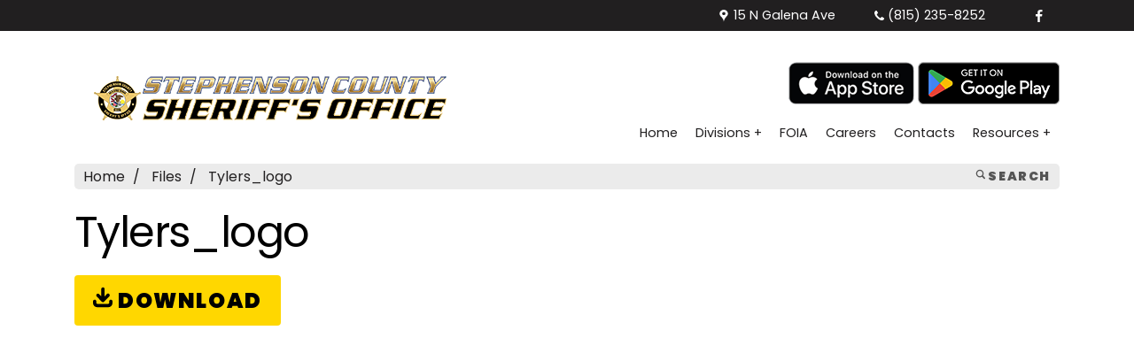

--- FILE ---
content_type: text/html; charset=UTF-8
request_url: https://stephensonsheriff.com/tylers-logo
body_size: 15852
content:
<!DOCTYPE html>
<html lang="en">
<head>
	<link rel="dns-prefetch" href="//maps.googleapis.com">
	<title>Tylers_logo Downloads</title>
	<meta http-equiv="X-UA-Compatible" content="IE=edge,chrome=1">
    <meta charset="utf-8">
    <meta name="description" content="Tylers_logo Downloads">
    <meta name="viewport" content="width=device-width, initial-scale=1.0">
	
    <link rel="preload" href="https://stephensonsheriff.com/assets/6887bbff2f52e.js" as="script">
	<link rel="preload" href="https://stephensonsheriff.com/assets/6887bbff2f52e.css" as="style">
	<link rel="preload" href="https://ajax.googleapis.com/ajax/libs/webfont/1.4.7/webfont.js" as="script">
	
	<link rel="alternate" type="application/rss+xml" title="Stephenson County Sheriff's Office" href="https://stephensonsheriff.com/news.rss">
	
	<link rel="apple-touch-icon" sizes="180x180" href="https://stephensonsheriff.com/design/images/apple-touch-icon.png?12">
	<link sizes="32x32" rel="icon" type="image/png" href="https://stephensonsheriff.com/design/images/favicon-32x32.png?12" sizes="32x32">
	<link sizes="16x16" rel="icon" type="image/png" href="https://stephensonsheriff.com/design/images/favicon-16x16.png?12" sizes="16x16">
	
	<link rel="manifest" href="https://stephensonsheriff.com/design/images/manifest.json">
	<link rel="shortcut icon" href="https://stephensonsheriff.com/design/images/favicon.ico?42x12">
	<meta name="msapplication-config" content="https://stephensonsheriff.com/design/images/browserconfig.xml">
	<meta name="theme-color" content="#ffffff">
	
	
	<meta name="appbanner:ios:title" content="IOS App Available!">
	<meta name="appbanner:ios:icon" content="https://cdn.jumpingtrout.com/skeleton/images/appleStore.png">
	<meta name="appbanner:ios:appID" content="6450795916">
	
	<meta name="appbanner:android:title" content="Android App Available!">
	<meta name="appbanner:android:icon" content="https://cdn.jumpingtrout.com/skeleton/images/googlePlayStore.png">
	<meta name="appbanner:android:appID" content="com.ocv.a993">

	
	
<script async src="https://www.googletagmanager.com/gtag/js?id=G-VGYN9M8C6T"></script>
<script>
  window.dataLayer = window.dataLayer || [];
  function gtag(){dataLayer.push(arguments);}
  gtag('js', new Date());

  gtag('config', 'G-VGYN9M8C6T');
</script>

    <meta name="robots" content="NOYDIR,NOODP">
	<link rel="canonical" href="https://stephensonsheriff.com/tylers-logo" />
	<meta property="og:title" content="Tylers_logo Downloads" />
	<meta property="og:url" content="https://stephensonsheriff.com/tylers-logo" />
	<meta property="og:description" content="Tylers_logo Downloads" /> 
	<meta name="twitter:card" content="summary" />
	<meta name="twitter:description" content="Tylers_logo Downloads" />
	<meta name="twitter:title" content="Tylers_logo Downloads" />
	<meta property="og:image" content="https://stephensonsheriff.com/design/images/logo.png">
	<link rel="image_src" href="https://stephensonsheriff.com/design/images/logo.png" />
	<style>body{background:#ffffff;padding:0;margin:0;}footer,.wrap{visibility:hidden;}.site-loader{height:100%;width:100%;background:url(https://stephensonsheriff.com/design/images/logo.png?3) no-repeat center center;position:absolute;z-index:10;}.item{opacity:0}</style>
	
	<script>
		var company_settings = {
			"address" : "15 N Galena Ave, Freeport, Illinois, 61032"
		};
	</script>
	
</head>
  <body class="internal">
  
  <div class="site-loader"></div>

  <div class="wrap">
  
  <aside>
  <div class="top-bar hidden-xs">
	<div class="container fluid">
		  <span><svg class='icon icon-map-pin'><use href='/design/images/icons.svg#icon-map-pin'></use></svg> 15 N Galena Ave</span>
		  <span><svg class='icon icon-phone'><use href='/design/images/icons.svg#icon-phone'></use></svg> (815) 235-8252</span>
		  <span class="bar-icon"><a aria-label="facebook" class="btn btn-square facebook" rel="noopener" target="_blank" data-title="facebook" data-rel="Social Network" href="https://www.facebook.com/pages/Stephenson-County-Sheriffs-Office/321509437982668"><svg class='icon icon-facebook'><use href='/design/images/icons.svg#icon-facebook'></use></svg></a></span>
	</div>
  </div>
  </aside>
  <nav>
  <div class="mobile-nav">
	   <div class="nav-mobile"><a data-target="#main-nav" aria-label="View Menu" class="nav-toggle" href="#!"><span></span></a></div>
	   <div class="contact-mobile visible-xs">
			<span><a aria-label="Click To Call" class="btn btn-square" href="tel:(815) 235-8252"><svg class='icon icon-phone'><use href='/design/images/icons.svg#icon-phone'></use></svg></a></span>
			<span><a aria-label="Email Us" class="btn btn-square" href="https://stephensonsheriff.com/emergency-key-holder"><svg class='icon icon-mail'><use href='/design/images/icons.svg#icon-mail'></use></svg></a></span>
			<span class="bar-icon"><a aria-label="facebook" class="btn btn-square facebook" rel="noopener" target="_blank" data-title="facebook" data-rel="Social Network" href="https://www.facebook.com/pages/Stephenson-County-Sheriffs-Office/321509437982668"><svg class='icon icon-facebook'><use href='/design/images/icons.svg#icon-facebook'></use></svg></a></span>
			<span><button aria-label="Open Search" data-target=".mobile-search" class="btn btn-square btn-open-search" type="button"><svg class='icon icon-search'><use href='/design/images/icons.svg#icon-search'></use></svg></button></span>
		</div>
  </div>
  </nav>
  	<div class="mobile-search search-popup">
		<button class="btn btn-close-search" type="button">X</button>
		<form action="/search_process" method="post">
			<button aria-label="Search Button" class="btn btn-search" type="button"><svg class='icon icon-search'><use href='/design/images/icons.svg#icon-search'></use></svg></button>
			<input aria-label="Search Input" type="search" placeholder="Search" name="search_text" class="form-control">
		</form>	
	</div>
  
  <header>
<div class="top-nav navigation noprint">
<div class="container fluid">  
    <div class="brand"><a href="https://stephensonsheriff.com/"><img src="https://stephensonsheriff.com/design/images/logo.png?3" class="img-responsive" alt="Stephenson County Sheriff's Office"></a></div>
	
    <nav id="main-nav">
		<div class="header-buttons">
	<div class="header-button"><a target="_blank" href="https://apps.apple.com/us/app/stephenson-county-sheriff-il/id6450795916"><img src="https://stephensonsheriff.com/images/assets/featured-36-066ec7b7e69a469.71851717.png" class="img-resonsive" alt="IOS App Download"></a></div>

	<div class="header-button"><a target="_blank" href="https://play.google.com/store/apps/details?id=com.ocv.a993&hl=en_US"><img src="https://stephensonsheriff.com/images/assets/featured-37-066ec7bc9eae368.84551733.png" class="img-resonsive" alt="Android App Download"></a></div>
</div>
      <ul class="nav-list">
		
	<li><a href="https://stephensonsheriff.com/">Home</a></li>

	<li class="has-dropdown">
	  <a href="https://stephensonsheriff.com/divisions">Divisions +</a>
	  <ul class="dropdown">
		
	<li><a href="https://stephensonsheriff.com/administrative">Administrative</a></li>

	<li><a href="https://stephensonsheriff.com/civil-process">Civil Process</a></li>

	<li><a href="https://stephensonsheriff.com/communications">Communications</a></li>

	<li><a href="https://stephensonsheriff.com/corrections">Corrections</a></li>

	<li><a href="https://stephensonsheriff.com/investigations">Investigations</a></li>

	<li><a href="https://stephensonsheriff.com/law-enforcement">Law Enforcement</a></li>

	<li><a href="https://stephensonsheriff.com/reserve-unit">Reserve Unit</a></li>

	  </ul>
	</li>

	<li><a href="https://stephensonsheriff.com/foia">FOIA</a></li>

	<li><a href="https://stephensonsheriff.com/careers">Careers</a></li>

	<li><a href="https://stephensonsheriff.com/contacts">Contacts</a></li>

	<li class="has-dropdown">
	  <a href="https://stephensonsheriff.com/157-resources">Resources +</a>
	  <ul class="dropdown">
		
	<li><a href="https://stephensonsheriff.com/download/18">Sex Offender Registration - FAQ</a></li>

	<li><a  target='_blank'  rel='noopener' href="https://stephensonsheriff.com/download/34">Citizen Complaint Procedures</a></li>

	<li><a href="https://stephensonsheriff.com/download/25">Citizen Complaint Form</a></li>

	<li><a href="https://stephensonsheriff.com/download/33">Sworn Affidavit Form</a></li>

	<li><a  target='_blank'  rel='noopener' href="https://stephensonsheriff.com/download/37">Criminal Address Change Form</a></li>

	  </ul>
	</li>

      </ul>
    </nav>
  </div>

</div>
</header>
<main>

	<div class="container fluid">
		<div class="website-wrap">


		
<div class="breadcrumb_wrapper">		
	<button data-target=".breadcrumb-search" class="open-search btn-open-search"><svg class='icon icon-search'><use href='/design/images/icons.svg#icon-search'></use></svg> Search</button>		
	
	<ol class="breadcrumb noprint">
		<li>
			<a href="https://stephensonsheriff.com/">Home</a>
		</li>
		
		
			<li>
				<a href="https://stephensonsheriff.com/files">
					Files
				</a>
			</li>
		
			<li>
				<a href="https://stephensonsheriff.com/file//tylers-logo">
					Tylers_logo
				</a>
			</li>
		
	</ol>
</div>	

<div class="breadcrumb-search search-popup">
	<button class="btn btn-close-search" type="button">X</button>
	<form action="/search_process" method="post">
		<button aria-label="Search Button" class="btn btn-search" type="button"><svg class='icon icon-search'><use href='/design/images/icons.svg#icon-search'></use></svg></button>
		<input aria-label="Search Input" type="search" placeholder="Search" name="search_text" class="form-control">
	</form>	
</div>



	<h1>Tylers_logo</h1>





	
	
	
		
	<div class="margin-top">
			<a target="_blank" class="btn btn-primary btn-lg track" title="Tylers_logo" data-rel="File" href="https://stephensonsheriff.com/file_library/tylers-logo-65a7f79938559.png"><svg class='icon icon-download'><use href='/design/images/icons.svg#icon-download'></use></svg> Download</a>
			
			
	</div>

	
	


	</div>
	</div>

</main>

	
	

  </div>

  <footer id="footer" class="noprint footer">
	<div class="container fluid">
		<div class="row">
			<div class="columns six">
				<div class="footer-title">FIND US</div>
				
	<img src="https://stephensonsheriff.com/images/assets/featured-38-0688002993a1065.11814749.jpeg" class="img-resonsive" alt="">

			</div>
			
			<div class="columns three center-col">
				
				
	<div><img src="https://stephensonsheriff.com/images/assets/featured-17-06435746902d2a3.08300356.png" class="img-resonsive" alt="Stephenson County Sheriff"></div>

				
				<div class="footer-title">HELPFUL LINKS</div>
				<ul class="no-bullets">
					
	<li><a target="_self" href="https://stephensonsheriff.com/administrative">Administrative</a></li>

	<li><a target="_self" href="https://stephensonsheriff.com/law-enforcement">Law Enforcement</a></li>

	<li><a target="_self" href="https://stephensonsheriff.com/investigations">Investigations</a></li>

	<li><a target="_self" href="https://stephensonsheriff.com/corrections">Corrections</a></li>

	<li><a target="_self" href="https://stephensonsheriff.com/civil-process">Civil Process</a></li>

	<li><a target="_self" href="https://stephensonsheriff.com/communications">Communications</a></li>

	<li><a target="_self" href="https://stephensonsheriff.com/careers">Careers</a></li>

					
	<li><a href="https://stephensonsheriff.com/sitemap">Sitemap</a></li>

				</ul>
			</div>
			
			<div class="columns three">
				<div class="footer-title">CONNECT WITH US</div>

<p><strong>For EMERGENCIES Dial 9-1-1</strong><br /><br role="presentation" /><strong>Non-Emergency Outside the City of Freeport</strong><br role="presentation" />Phone: (815) 235-8252<br /><br role="presentation" /><strong>Non-Emergency Inside the City of Freeport</strong><br role="presentation" />Phone: (815) 235-8222<br /><br role="presentation" /><strong>Sheriff&rsquo;s Office Administration and Investigations Offices</strong><br role="presentation" />Address: 15 N Galena Ave, Freeport, IL 61032<br role="presentation" />Phone: (815) 235-8252<br /><br role="presentation" /><strong>Stephenson County Jail</strong><br role="presentation" />Address: 1680 E. Singer Dr., Freeport, IL 61032<br role="presentation" />Phone: (815) 235-8254<br /><br role="presentation" /><strong>Stephenson County Public Safety Building</strong><br role="presentation" />Address: 204 W. Exchange St., Freeport, IL 61032<br role="presentation" />Phone: (815) 235-8252</p>


<div><span class="bar-icon"><a aria-label="facebook" class="btn btn-square facebook" rel="noopener" target="_blank" data-title="facebook" data-rel="Social Network" href="https://www.facebook.com/pages/Stephenson-County-Sheriffs-Office/321509437982668"><svg class='icon icon-facebook'><use href='/design/images/icons.svg#icon-facebook'></use></svg></a></span></div>
				
			</div>
		</div>
	</div>


<div class="copyright">
	<div class="container fluid">
		<div class="row">
			<div class="columns">
				Copyright &copy; 2026 Stephenson County Sheriff's Office | A <a target="_blank" href="https://jumpingtrout.com">Rockford Website Design</a> Creation
			</div>
		</div>
	</div>
</div>
</footer>
	<script src="https://stephensonsheriff.com/assets/6887bbff2f52e.js"></script>
	<script type="application/ld+json">
{
  "@context": "https://schema.org",
  "@type": "BreadcrumbList",
  "itemListElement": [{
    "@type": "ListItem",
    "position": 1,
    "name": "Home",
    "item": "https://stephensonsheriff.com/"
  },
  
  {
    "@type": "ListItem",
    "position": 2,
    "name": "Files",
    "item": "https://stephensonsheriff.com/files"
  },
  {
    "@type": "ListItem",
    "position": 3,
    "name": "Tylers_logo",
    "item": "https://stephensonsheriff.com/file//tylers-logo"
  }
  ]
}
</script>
	

<script type="application/ld+json">
    {
		"@context": "http://schema.org",
		"@type": "Organization",
		"url": "https://stephensonsheriff.com/",
		"logo": "https://stephensonsheriff.com/design/images/logo.png?3",
		"name": "Stephenson County Sheriff's Office",
		"telephone": "(815) 235-8252",
		"address": {
			"@type": "PostalAddress",
			"streetAddress": "15 N Galena Ave",
			"addressLocality": "Freeport",
			"addressRegion": "Illinois",
			"postalCode": "61032",
			"addressCountry": "US"
		}
  }
	
    </script>
	
<script type="application/ld+json">
  {
	"@context": "https://schema.org",
	"@type": "WebPage",
	"name": "Speakable Content",
	"speakable":
	{
	"@type": "SpeakableSpecification",
	"xpath": [
	"/html/head/title",
	"/html/head/meta[@name='description']/@content"
	]
	},
	"url": "https://stephensonsheriff.com/tylers-logo"
	}
	
 </script>
 
	<script src="https://ajax.googleapis.com/ajax/libs/webfont/1.4.7/webfont.js"></script>
 
 	<script>
		WebFont.load({google: {families: ['Poppins:400,900']}});
	</script>

	 <noscript id="deferred-styles">
	 <link rel="stylesheet" type="text/css" href="https://stephensonsheriff.com/assets/6887bbff2f52e.css" />
    </noscript>
    
	<script type="text/javascript">
      var loadDeferredStyles = function() {
        var addStylesNode = document.getElementById("deferred-styles");
        var replacement = document.createElement("div");
        replacement.innerHTML = addStylesNode.textContent;
        document.body.appendChild(replacement)
        addStylesNode.parentElement.removeChild(addStylesNode);
      };
	  
	var raf = requestAnimationFrame || mozRequestAnimationFrame ||
	  webkitRequestAnimationFrame || msRequestAnimationFrame;
	 if (raf) raf(function() { window.setTimeout(loadDeferredStyles, 0);});
	else loadDeferredStyles();
		
	</script>
	
  </body>
</html>

--- FILE ---
content_type: text/css
request_url: https://stephensonsheriff.com/assets/6887bbff2f52e.css
body_size: 83562
content:
.pdfobject-container{height:60rem;border:1rem solid rgba(0,0,0,.1);margin:20px 0}.pretty *{box-sizing:border-box}.pretty input:not([type=checkbox]):not([type=radio]){display:none}.pretty{position:relative;display:inline-block;margin-right:1em;white-space:nowrap;line-height:1}.pretty input{position:absolute;left:0;top:0;min-width:1em;width:100%;height:100%;z-index:2;opacity:0;margin:0;padding:0;cursor:pointer}.pretty .state label{position:initial;display:inline-block;font-weight:400;margin:0;text-indent:1.5em;min-width:calc(1em + 2px)}.pretty .state label:after,.pretty .state label:before{content:'';width:calc(1em + 2px);height:calc(1em + 2px);display:block;box-sizing:border-box;border-radius:0;border:1px solid transparent;z-index:0;position:absolute;left:0;top:calc((0% - (100% - 1em)) - 8%);background-color:transparent}.pretty .state label:before{border-color:#bdc3c7}.pretty .state.p-is-hover,.pretty .state.p-is-indeterminate{display:none}@-webkit-keyframes zoom{0%{opacity:0;-webkit-transform:scale(0);transform:scale(0)}}@keyframes zoom{0%{opacity:0;-webkit-transform:scale(0);transform:scale(0)}}@-webkit-keyframes tada{0%{-webkit-animation-timing-function:ease-in;animation-timing-function:ease-in;opacity:0;-webkit-transform:scale(7);transform:scale(7)}38%{-webkit-animation-timing-function:ease-out;animation-timing-function:ease-out;opacity:1;-webkit-transform:scale(1);transform:scale(1)}55%{-webkit-animation-timing-function:ease-in;animation-timing-function:ease-in;-webkit-transform:scale(1.5);transform:scale(1.5)}72%{-webkit-animation-timing-function:ease-out;animation-timing-function:ease-out;-webkit-transform:scale(1);transform:scale(1)}81%{-webkit-animation-timing-function:ease-in;animation-timing-function:ease-in;-webkit-transform:scale(1.24);transform:scale(1.24)}89%{-webkit-animation-timing-function:ease-out;animation-timing-function:ease-out;-webkit-transform:scale(1);transform:scale(1)}95%{-webkit-animation-timing-function:ease-in;animation-timing-function:ease-in;-webkit-transform:scale(1.04);transform:scale(1.04)}100%{-webkit-animation-timing-function:ease-out;animation-timing-function:ease-out;-webkit-transform:scale(1);transform:scale(1)}}@keyframes tada{0%{-webkit-animation-timing-function:ease-in;animation-timing-function:ease-in;opacity:0;-webkit-transform:scale(7);transform:scale(7)}38%{-webkit-animation-timing-function:ease-out;animation-timing-function:ease-out;opacity:1;-webkit-transform:scale(1);transform:scale(1)}55%{-webkit-animation-timing-function:ease-in;animation-timing-function:ease-in;-webkit-transform:scale(1.5);transform:scale(1.5)}72%{-webkit-animation-timing-function:ease-out;animation-timing-function:ease-out;-webkit-transform:scale(1);transform:scale(1)}81%{-webkit-animation-timing-function:ease-in;animation-timing-function:ease-in;-webkit-transform:scale(1.24);transform:scale(1.24)}89%{-webkit-animation-timing-function:ease-out;animation-timing-function:ease-out;-webkit-transform:scale(1);transform:scale(1)}95%{-webkit-animation-timing-function:ease-in;animation-timing-function:ease-in;-webkit-transform:scale(1.04);transform:scale(1.04)}100%{-webkit-animation-timing-function:ease-out;animation-timing-function:ease-out;-webkit-transform:scale(1);transform:scale(1)}}@-webkit-keyframes jelly{0%{-webkit-transform:scale3d(1,1,1);transform:scale3d(1,1,1)}30%{-webkit-transform:scale3d(.75,1.25,1);transform:scale3d(.75,1.25,1)}40%{-webkit-transform:scale3d(1.25,.75,1);transform:scale3d(1.25,.75,1)}50%{-webkit-transform:scale3d(.85,1.15,1);transform:scale3d(.85,1.15,1)}65%{-webkit-transform:scale3d(1.05,.95,1);transform:scale3d(1.05,.95,1)}75%{-webkit-transform:scale3d(.95,1.05,1);transform:scale3d(.95,1.05,1)}100%{-webkit-transform:scale3d(1,1,1);transform:scale3d(1,1,1)}}@keyframes jelly{0%{-webkit-transform:scale3d(1,1,1);transform:scale3d(1,1,1)}30%{-webkit-transform:scale3d(.75,1.25,1);transform:scale3d(.75,1.25,1)}40%{-webkit-transform:scale3d(1.25,.75,1);transform:scale3d(1.25,.75,1)}50%{-webkit-transform:scale3d(.85,1.15,1);transform:scale3d(.85,1.15,1)}65%{-webkit-transform:scale3d(1.05,.95,1);transform:scale3d(1.05,.95,1)}75%{-webkit-transform:scale3d(.95,1.05,1);transform:scale3d(.95,1.05,1)}100%{-webkit-transform:scale3d(1,1,1);transform:scale3d(1,1,1)}}@-webkit-keyframes rotate{0%{opacity:0;-webkit-transform:translateZ(-200px) rotate(-45deg);transform:translateZ(-200px) rotate(-45deg)}100%{opacity:1;-webkit-transform:translateZ(0) rotate(0);transform:translateZ(0) rotate(0)}}@keyframes rotate{0%{opacity:0;-webkit-transform:translateZ(-200px) rotate(-45deg);transform:translateZ(-200px) rotate(-45deg)}100%{opacity:1;-webkit-transform:translateZ(0) rotate(0);transform:translateZ(0) rotate(0)}}@-webkit-keyframes pulse{0%{box-shadow:0 0 0 0 #bdc3c7}100%{box-shadow:0 0 0 1.5em rgba(189,195,199,0)}}@keyframes pulse{0%{box-shadow:0 0 0 0 #bdc3c7}100%{box-shadow:0 0 0 1.5em rgba(189,195,199,0)}}.pretty.p-default.p-fill .state label:after{-webkit-transform:scale(1);-ms-transform:scale(1);transform:scale(1)}.pretty.p-default .state label:after{-webkit-transform:scale(.6);-ms-transform:scale(.6);transform:scale(.6)}.pretty.p-default input:checked~.state label:after{background-color:#bdc3c7!important}.pretty.p-default.p-thick .state label:after,.pretty.p-default.p-thick .state label:before{border-width:calc(1em / 7)}.pretty.p-default.p-thick .state label:after{-webkit-transform:scale(.4)!important;-ms-transform:scale(.4)!important;transform:scale(.4)!important}.pretty.p-icon .state .icon{position:absolute;font-size:1em;width:calc(1em + 2px);height:calc(1em + 2px);left:0;z-index:1;text-align:center;line-height:normal;top:calc((0% - (100% - 1em)) - 8%);border:1px solid transparent;opacity:0}.pretty.p-icon .state .icon:before{margin:0;width:100%;height:100%;text-align:center;display:-webkit-box;display:-ms-flexbox;display:flex;-webkit-box-flex:1;-ms-flex:1;flex:1;-webkit-box-pack:center;-ms-flex-pack:center;justify-content:center;-webkit-box-align:center;-ms-flex-align:center;align-items:center;line-height:1}.pretty.p-icon input:checked~.state .icon{opacity:1}.pretty.p-icon input:checked~.state label:before{border-color:#5a656b}.pretty.p-svg .state .svg{position:absolute;font-size:1em;width:calc(1em + 2px);height:calc(1em + 2px);left:0;z-index:1;text-align:center;line-height:normal;top:calc((0% - (100% - 1em)) - 8%);border:1px solid transparent;opacity:0}.pretty.p-svg .state svg{margin:0;width:100%;height:100%;text-align:center;display:-webkit-box;display:-ms-flexbox;display:flex;-webkit-box-flex:1;-ms-flex:1;flex:1;-webkit-box-pack:center;-ms-flex-pack:center;justify-content:center;-webkit-box-align:center;-ms-flex-align:center;align-items:center;line-height:1}.pretty.p-svg input:checked~.state .svg{opacity:1}.pretty.p-image .state img{opacity:0;position:absolute;width:calc(1em + 2px);height:calc(1em + 2px);top:0;top:calc((0% - (100% - 1em)) - 8%);left:0;z-index:0;text-align:center;line-height:normal;-webkit-transform:scale(.8);-ms-transform:scale(.8);transform:scale(.8)}.pretty.p-image input:checked~.state img{opacity:1}.pretty.p-switch input{min-width:2em}.pretty.p-switch .state{position:relative}.pretty.p-switch .state:before{content:'';border:1px solid #bdc3c7;border-radius:60px;width:2em;box-sizing:unset;height:calc(1em + 2px);position:absolute;top:0;top:calc((0% - (100% - 1em)) - 16%);z-index:0;transition:all .5s ease}.pretty.p-switch .state label{text-indent:2.5em}.pretty.p-switch .state label:after,.pretty.p-switch .state label:before{transition:all .5s ease;border-radius:100%;left:0;border-color:transparent;-webkit-transform:scale(.8);-ms-transform:scale(.8);transform:scale(.8)}.pretty.p-switch .state label:after{background-color:#bdc3c7!important}.pretty.p-switch input:checked~.state:before{border-color:#5a656b}.pretty.p-switch input:checked~.state label:before{opacity:0}.pretty.p-switch input:checked~.state label:after{background-color:#5a656b!important;left:1em}.pretty.p-switch.p-fill input:checked~.state:before{border-color:#5a656b;background-color:#5a656b!important}.pretty.p-switch.p-fill input:checked~.state label:before{opacity:0}.pretty.p-switch.p-fill input:checked~.state label:after{background-color:#fff!important;left:1em}.pretty.p-switch.p-slim .state:before{height:.1em;background:#bdc3c7!important;top:calc(50% - .1em)}.pretty.p-switch.p-slim input:checked~.state:before{border-color:#5a656b;background-color:#5a656b!important}.pretty.p-has-hover input:hover~.state:not(.p-is-hover){display:none}.pretty.p-has-hover input:hover~.state.p-is-hover{display:block}.pretty.p-has-hover input:hover~.state.p-is-hover .icon{display:block}.pretty.p-has-focus input:focus~.state label:before{box-shadow:0 0 3px 0 #bdc3c7}.pretty.p-has-indeterminate input[type=checkbox]:indeterminate~.state:not(.p-is-indeterminate){display:none}.pretty.p-has-indeterminate input[type=checkbox]:indeterminate~.state.p-is-indeterminate{display:block}.pretty.p-has-indeterminate input[type=checkbox]:indeterminate~.state.p-is-indeterminate .icon{display:block;opacity:1}.pretty.p-toggle .state.p-on{opacity:0;display:none}.pretty.p-toggle .state .icon,.pretty.p-toggle .state .svg,.pretty.p-toggle .state img,.pretty.p-toggle .state.p-off{opacity:1;display:inherit}.pretty.p-toggle .state.p-off .icon{color:#bdc3c7}.pretty.p-toggle input:checked~.state.p-on{opacity:1;display:inherit}.pretty.p-toggle input:checked~.state.p-off{opacity:0;display:none}.pretty.p-plain input:checked~.state label:before,.pretty.p-plain.p-toggle .state label:before{content:none}.pretty.p-plain.p-plain .icon{-webkit-transform:scale(1.1);-ms-transform:scale(1.1);transform:scale(1.1)}.pretty.p-round .state label:after,.pretty.p-round .state label:before{border-radius:100%}.pretty.p-round.p-icon .state .icon{border-radius:100%;overflow:hidden}.pretty.p-round.p-icon .state .icon:before{-webkit-transform:scale(.8);-ms-transform:scale(.8);transform:scale(.8)}.pretty.p-curve .state label:after,.pretty.p-curve .state label:before{border-radius:20%}.pretty.p-smooth .icon,.pretty.p-smooth .svg,.pretty.p-smooth label:after,.pretty.p-smooth label:before{transition:all .5s ease}.pretty.p-smooth input:checked+.state label:after{transition:all .3s ease}.pretty.p-smooth input:checked+.state .icon,.pretty.p-smooth input:checked+.state .svg,.pretty.p-smooth input:checked+.state img{-webkit-animation:zoom .2s ease;animation:zoom .2s ease}.pretty.p-smooth.p-default input:checked+.state label:after{-webkit-animation:zoom .2s ease;animation:zoom .2s ease}.pretty.p-smooth.p-plain input:checked+.state label:before{content:'';-webkit-transform:scale(0);-ms-transform:scale(0);transform:scale(0);transition:all .5s ease}.pretty.p-tada:not(.p-default) input:checked+.state .icon,.pretty.p-tada:not(.p-default) input:checked+.state .svg,.pretty.p-tada:not(.p-default) input:checked+.state img,.pretty.p-tada:not(.p-default) input:checked+.state label:after,.pretty.p-tada:not(.p-default) input:checked+.state label:before{-webkit-animation:tada .7s cubic-bezier(.25,.46,.45,.94) 1 alternate;animation:tada .7s cubic-bezier(.25,.46,.45,.94) 1 alternate;opacity:1}.pretty.p-jelly:not(.p-default) input:checked+.state .icon,.pretty.p-jelly:not(.p-default) input:checked+.state .svg,.pretty.p-jelly:not(.p-default) input:checked+.state img,.pretty.p-jelly:not(.p-default) input:checked+.state label:after,.pretty.p-jelly:not(.p-default) input:checked+.state label:before{-webkit-animation:jelly .7s cubic-bezier(.25,.46,.45,.94);animation:jelly .7s cubic-bezier(.25,.46,.45,.94);opacity:1}.pretty.p-jelly:not(.p-default) input:checked+.state label:before{border-color:transparent}.pretty.p-rotate:not(.p-default) input:checked~.state .icon,.pretty.p-rotate:not(.p-default) input:checked~.state .svg,.pretty.p-rotate:not(.p-default) input:checked~.state img,.pretty.p-rotate:not(.p-default) input:checked~.state label:after,.pretty.p-rotate:not(.p-default) input:checked~.state label:before{-webkit-animation:rotate .7s cubic-bezier(.25,.46,.45,.94);animation:rotate .7s cubic-bezier(.25,.46,.45,.94);opacity:1}.pretty.p-rotate:not(.p-default) input:checked~.state label:before{border-color:transparent}.pretty.p-pulse:not(.p-switch) input:checked~.state label:before{-webkit-animation:pulse 1s;animation:pulse 1s}.pretty input[disabled]{cursor:not-allowed;display:none}.pretty input[disabled]~*{opacity:.5}.pretty.p-locked input{display:none;cursor:not-allowed}.pretty input:checked~.state.p-primary label:after,.pretty.p-toggle .state.p-primary label:after{background-color:#428bca!important}.pretty input:checked~.state.p-primary .icon,.pretty input:checked~.state.p-primary .svg,.pretty.p-toggle .state.p-primary .icon,.pretty.p-toggle .state.p-primary .svg{color:#fff;stroke:#fff}.pretty input:checked~.state.p-primary-o label:before,.pretty.p-toggle .state.p-primary-o label:before{border-color:#428bca}.pretty input:checked~.state.p-primary-o label:after,.pretty.p-toggle .state.p-primary-o label:after{background-color:transparent}.pretty input:checked~.state.p-primary-o .icon,.pretty input:checked~.state.p-primary-o .svg,.pretty input:checked~.state.p-primary-o svg,.pretty.p-toggle .state.p-primary-o .icon,.pretty.p-toggle .state.p-primary-o .svg,.pretty.p-toggle .state.p-primary-o svg{color:#428bca;stroke:#428bca}.pretty.p-default:not(.p-fill) input:checked~.state.p-primary-o label:after{background-color:#428bca!important}.pretty.p-switch input:checked~.state.p-primary:before{border-color:#428bca}.pretty.p-switch.p-fill input:checked~.state.p-primary:before{background-color:#428bca!important}.pretty.p-switch.p-slim input:checked~.state.p-primary:before{border-color:#245682;background-color:#245682!important}.pretty input:checked~.state.p-info label:after,.pretty.p-toggle .state.p-info label:after{background-color:#5bc0de!important}.pretty input:checked~.state.p-info .icon,.pretty input:checked~.state.p-info .svg,.pretty.p-toggle .state.p-info .icon,.pretty.p-toggle .state.p-info .svg{color:#fff;stroke:#fff}.pretty input:checked~.state.p-info-o label:before,.pretty.p-toggle .state.p-info-o label:before{border-color:#5bc0de}.pretty input:checked~.state.p-info-o label:after,.pretty.p-toggle .state.p-info-o label:after{background-color:transparent}.pretty input:checked~.state.p-info-o .icon,.pretty input:checked~.state.p-info-o .svg,.pretty input:checked~.state.p-info-o svg,.pretty.p-toggle .state.p-info-o .icon,.pretty.p-toggle .state.p-info-o .svg,.pretty.p-toggle .state.p-info-o svg{color:#5bc0de;stroke:#5bc0de}.pretty.p-default:not(.p-fill) input:checked~.state.p-info-o label:after{background-color:#5bc0de!important}.pretty.p-switch input:checked~.state.p-info:before{border-color:#5bc0de}.pretty.p-switch.p-fill input:checked~.state.p-info:before{background-color:#5bc0de!important}.pretty.p-switch.p-slim input:checked~.state.p-info:before{border-color:#2390b0;background-color:#2390b0!important}.pretty input:checked~.state.p-success label:after,.pretty.p-toggle .state.p-success label:after{background-color:#5cb85c!important}.pretty input:checked~.state.p-success .icon,.pretty input:checked~.state.p-success .svg,.pretty.p-toggle .state.p-success .icon,.pretty.p-toggle .state.p-success .svg{color:#fff;stroke:#fff}.pretty input:checked~.state.p-success-o label:before,.pretty.p-toggle .state.p-success-o label:before{border-color:#5cb85c}.pretty input:checked~.state.p-success-o label:after,.pretty.p-toggle .state.p-success-o label:after{background-color:transparent}.pretty input:checked~.state.p-success-o .icon,.pretty input:checked~.state.p-success-o .svg,.pretty input:checked~.state.p-success-o svg,.pretty.p-toggle .state.p-success-o .icon,.pretty.p-toggle .state.p-success-o .svg,.pretty.p-toggle .state.p-success-o svg{color:#5cb85c;stroke:#5cb85c}.pretty.p-default:not(.p-fill) input:checked~.state.p-success-o label:after{background-color:#5cb85c!important}.pretty.p-switch input:checked~.state.p-success:before{border-color:#5cb85c}.pretty.p-switch.p-fill input:checked~.state.p-success:before{background-color:#5cb85c!important}.pretty.p-switch.p-slim input:checked~.state.p-success:before{border-color:#357935;background-color:#357935!important}.pretty input:checked~.state.p-warning label:after,.pretty.p-toggle .state.p-warning label:after{background-color:#f0ad4e!important}.pretty input:checked~.state.p-warning .icon,.pretty input:checked~.state.p-warning .svg,.pretty.p-toggle .state.p-warning .icon,.pretty.p-toggle .state.p-warning .svg{color:#fff;stroke:#fff}.pretty input:checked~.state.p-warning-o label:before,.pretty.p-toggle .state.p-warning-o label:before{border-color:#f0ad4e}.pretty input:checked~.state.p-warning-o label:after,.pretty.p-toggle .state.p-warning-o label:after{background-color:transparent}.pretty input:checked~.state.p-warning-o .icon,.pretty input:checked~.state.p-warning-o .svg,.pretty input:checked~.state.p-warning-o svg,.pretty.p-toggle .state.p-warning-o .icon,.pretty.p-toggle .state.p-warning-o .svg,.pretty.p-toggle .state.p-warning-o svg{color:#f0ad4e;stroke:#f0ad4e}.pretty.p-default:not(.p-fill) input:checked~.state.p-warning-o label:after{background-color:#f0ad4e!important}.pretty.p-switch input:checked~.state.p-warning:before{border-color:#f0ad4e}.pretty.p-switch.p-fill input:checked~.state.p-warning:before{background-color:#f0ad4e!important}.pretty.p-switch.p-slim input:checked~.state.p-warning:before{border-color:#c77c11;background-color:#c77c11!important}.pretty input:checked~.state.p-danger label:after,.pretty.p-toggle .state.p-danger label:after{background-color:#d9534f!important}.pretty input:checked~.state.p-danger .icon,.pretty input:checked~.state.p-danger .svg,.pretty.p-toggle .state.p-danger .icon,.pretty.p-toggle .state.p-danger .svg{color:#fff;stroke:#fff}.pretty input:checked~.state.p-danger-o label:before,.pretty.p-toggle .state.p-danger-o label:before{border-color:#d9534f}.pretty input:checked~.state.p-danger-o label:after,.pretty.p-toggle .state.p-danger-o label:after{background-color:transparent}.pretty input:checked~.state.p-danger-o .icon,.pretty input:checked~.state.p-danger-o .svg,.pretty input:checked~.state.p-danger-o svg,.pretty.p-toggle .state.p-danger-o .icon,.pretty.p-toggle .state.p-danger-o .svg,.pretty.p-toggle .state.p-danger-o svg{color:#d9534f;stroke:#d9534f}.pretty.p-default:not(.p-fill) input:checked~.state.p-danger-o label:after{background-color:#d9534f!important}.pretty.p-switch input:checked~.state.p-danger:before{border-color:#d9534f}.pretty.p-switch.p-fill input:checked~.state.p-danger:before{background-color:#d9534f!important}.pretty.p-switch.p-slim input:checked~.state.p-danger:before{border-color:#a02622;background-color:#a02622!important}.pretty.p-bigger .icon,.pretty.p-bigger .img,.pretty.p-bigger .svg,.pretty.p-bigger label:after,.pretty.p-bigger label:before{font-size:1.2em!important;top:calc((0% - (100% - 1em)) - 35%)!important}.pretty.p-bigger label{text-indent:1.7em}@media print{.pretty .state .icon,.pretty .state label:after,.pretty .state label:before,.pretty .state:before{color-adjust:exact;-webkit-print-color-adjust:exact;print-color-adjust:exact}}.modal__overlay{position:fixed;top:0;left:0;right:0;bottom:0;background:rgba(0,0,0,0.6);display:-webkit-box;display:-ms-flexbox;display:flex;-webkit-box-pack:center;-ms-flex-pack:center;justify-content:center;-webkit-box-align:center;-ms-flex-align:center;align-items:center;z-index:2000}.modal__container{min-width:200px;max-height:100vh;border-radius:4px;-webkit-box-sizing:border-box;box-sizing:border-box}.modal-primary{background-color:#fff}.modal-primary .modal__header{color:#00449e}.modal-success{background-color:#fff}.modal-success .modal__header{background:#009d00;color:#fff}.modal-danger{background-color:#fff}.modal-danger .modal__header{color:#FFF;background:#9d0000}.modal-danger .modal__close{color:#fff}.modal-danger #modal-popup-title{font-size:1.3rem;letter-spacing:2px}.modal__header{display:-webkit-box;display:-ms-flexbox;display:flex;-webkit-box-pack:justify;-ms-flex-pack:justify;justify-content:space-between;-webkit-box-align:center;-ms-flex-align:center;align-items:center;padding:5px 20px;-webkit-border-top-left-radius:4px;-webkit-border-top-right-radius:4px;-moz-border-radius-topleft:4px;-moz-border-radius-topright:4px;border-top-left-radius:4px;border-top-right-radius:4px}.modal h2{margin-top:0;margin-bottom:0;font-weight:600;font-size:2.25rem;line-height:1.25;-webkit-box-sizing:border-box;box-sizing:border-box}.modal__close{background:transparent;border:0;padding:0;float:right}.modal__header .modal__close:before{content:"\2715"}.modal__content{line-height:1.5;padding:10px 20px;color:rgba(0,0,0,.8);overflow:scroll;height:75vh}.modal__footer{text-align:right;padding:5px 10px}.modal__btn{-webkit-appearance:button;text-transform:none;overflow:visible;margin:0 0 0 10px;will-change:transform;-moz-osx-font-smoothing:grayscale;-webkit-backface-visibility:hidden;backface-visibility:hidden;-webkit-transform:translateZ(0);transform:translateZ(0);transition:-webkit-transform .25s ease-out;-webkit-transition:-webkit-transform .25s ease-out;-o-transition:transform .25s ease-out;transition:transform .25s ease-out;transition:transform .25s ease-out,-webkit-transform .25s ease-out;transition:transform .25s ease-out,-webkit-transform .25s ease-out}@-webkit-keyframes mmfadeIn{from{opacity:0}to{opacity:1}}@keyframes mmfadeIn{from{opacity:0}to{opacity:1}}@-webkit-keyframes mmfadeOut{from{opacity:1}to{opacity:0}}@keyframes mmfadeOut{from{opacity:1}to{opacity:0}}@-webkit-keyframes mmslideIn{from{-webkit-transform:translateY(15%);transform:translateY(15%)}to{-webkit-transform:translateY(0);transform:translateY(0)}}@keyframes mmslideIn{from{-webkit-transform:translateY(15%);transform:translateY(15%)}to{-webkit-transform:translateY(0);transform:translateY(0)}}@-webkit-keyframes mmslideOut{from{-webkit-transform:translateY(0);transform:translateY(0)}to{-webkit-transform:translateY(-10%);transform:translateY(-10%)}}@keyframes mmslideOut{from{-webkit-transform:translateY(0);transform:translateY(0)}to{-webkit-transform:translateY(-10%);transform:translateY(-10%)}}.modal-slide{display:none}.modal-slide.is-open{display:block}.modal-slide[aria-hidden="false"] .modal__overlay{-webkit-animation:mmfadeIn .3s cubic-bezier(0,0,0.2,1);animation:mmfadeIn .3s cubic-bezier(0,0,0.2,1)}.modal-slide[aria-hidden="false"] .modal__container{-webkit-animation:mmslideIn .3s cubic-bezier(0,0,0.2,1);animation:mmslideIn .3s cubic-bezier(0,0,0.2,1)}.modal-slide[aria-hidden="true"] .modal__overlay{-webkit-animation:mmfadeOut .3s cubic-bezier(0,0,0.2,1);animation:mmfadeOut .3s cubic-bezier(0,0,0.2,1)}.modal-slide[aria-hidden="true"] .modal__container{-webkit-animation:mmslideOut .3s cubic-bezier(0,0,0.2,1);animation:mmslideOut .3s cubic-bezier(0,0,0.2,1)}.modal-slide .modal__container,.modal-slide .modal__overlay{will-change:transform}.modal_fullscreen .modal-header{border-radius:0}.modal_fullscreen.modal__container{width:100% !important;height:100%;max-height:100% !important;padding:20px;border-radius:0}@media (max-width:550px){.modal-slide[aria-hidden="false"] .modal__overlay,.modal-slide[aria-hidden="false"] .modal__container,.modal-slide[aria-hidden="true"] .modal__overlay,.modal-slide[aria-hidden="true"] .modal__container{-webkit-animation:none;animation:none}.modal-slide .modal__container,.modal-slide .modal__overlay{will-change:auto}.modal__container .modal__btn{display:block;width:100%;margin:0 0 5px 0}.modal__container .modal-header{border-radius:0}.modal__container{width:100% !important;height:100%;max-height:100% !important;padding:20px;border-radius:0}}.modal li{margin:0;padding:0}.open-sidebar{display:none}@media (max-width:550px){.open-sidebar{display:block}}@media screen and (max-width:1100px){html.slideout_locked{overflow:hidden;-ms-touch-action:none;touch-action:none}.slideout_locked .slideout_main_content.slideout_blur{filter:blur(15px)}.slideout_overlay{z-index:-999;position:fixed;width:100%;height:100%;top:0;left:0;will-change:opacity;transition:opacity 0.5s ease;opacity:0;background:#3c3442}html.slideout_locked .slideout_overlay{opacity:0.8;z-index:1999}[data-slideout-id]{position:fixed;overflow-y:auto;will-change:transform;transition:transform 0.5s ease;background:#fff;z-index:2000}[data-slideout-direction="left"][data-slideout-id],[data-slideout-direction="right"][data-slideout-id]{top:0;max-width:100%;height:100%}[data-slideout-direction="top"][data-slideout-id],[data-slideout-direction="bottom"][data-slideout-id]{left:0;min-height:150px}[data-slideout-direction="left"][data-slideout-id]{left:0;transform:translateZ(0) translateX(-100%)}[data-slideout-direction="right"][data-slideout-id]{right:0;transform:translateZ(0) translateX(100%)}[data-slideout-direction="top"][data-slideout-id]{top:0;transform:translateZ(0) translateY(-100%)}[data-slideout-direction="bottom"][data-slideout-id]{bottom:0;transform:translateZ(0) translateY(100%)}[data-slideout-id].opened{display:block;transform:translateX(0px) translateY(0px)}[data-slideout-id] .close{width:30px;height:31px;position:relative;display:inline-block;vertical-align:text-bottom;text-align:center;cursor:pointer}[data-slideout-id] .close:before,[data-slideout-id] .close:after{position:absolute;left:10px;content:' ';height:31px;width:3px;background-color:#fff}[data-slideout-id] .close:before{transform:rotate(45deg)}[data-slideout-id] .close:after{transform:rotate(-45deg)}}.sidebar{display:block}.panel{margin-bottom:20px;background-color:#fff;border:1px solid transparent;border-radius:4px}.panel-body{padding:15px}.panel-heading{padding:3px 15px;border-bottom:1px solid transparent;border-top-right-radius:3px;border-top-left-radius:3px}.panel-title{margin-bottom:0;font-size:2.5rem}.panel-title a{margin-top:0;margin-bottom:0;font-size:16px;color:inherit;text-decoration:none;display:block;padding:7px}.panel .panel-footer{padding:10px 15px;border-bottom-right-radius:3px;border-bottom-left-radius:3px}.panel .panel-active:after{content:"-";float:right}.panel .panel-inactive:after{content:"+";float:right}.panel-body .panel-heading{background:transparent;border:0}.panel-body .panel{border:0}.panel-heading a{text-decoration:none}.collapse{-webkit-transition:all .3s ease-in-out;-o-transition:all .3s ease-in-out;transition:all .3s ease-in-out;overflow:hidden;height:auto;display:none}.collapse.in{display:block}@media (min-width:550px){[data-mobile_only]{cursor:default}[data-mobile_only].panel-active:after{content:""}[data-mobile_only].panel-inactive:after{content:""}}html{line-height:1.15;-webkit-text-size-adjust:100%}body{margin:0}main{display:block}h1{font-size:2em;margin:0.67em 0}hr{box-sizing:content-box;height:0;overflow:visible}pre{font-family:monospace,monospace;font-size:1em}a{background-color:transparent}abbr[title]{border-bottom:none;text-decoration:underline;text-decoration:underline dotted}b,strong{font-weight:bolder}code,kbd,samp{font-family:monospace,monospace;font-size:1em}small{font-size:80%}sub,sup{font-size:75%;line-height:0;position:relative;vertical-align:baseline}sub{bottom:-0.25em}sup{top:-0.5em}img{border-style:none}button,input,optgroup,select,textarea{font-family:inherit;font-size:100%;line-height:1.15;margin:0}button,input{overflow:visible}button,select{text-transform:none}button,[type="button"],[type="reset"],[type="submit"]{-webkit-appearance:button}button::-moz-focus-inner,[type="button"]::-moz-focus-inner,[type="reset"]::-moz-focus-inner,[type="submit"]::-moz-focus-inner{border-style:none;padding:0}button:-moz-focusring,[type="button"]:-moz-focusring,[type="reset"]:-moz-focusring,[type="submit"]:-moz-focusring{outline:1px dotted ButtonText}fieldset{padding:0.35em 0.75em 0.625em}legend{box-sizing:border-box;color:inherit;display:table;max-width:100%;padding:0;white-space:normal}progress{vertical-align:baseline}textarea{overflow:auto}[type="checkbox"],[type="radio"]{box-sizing:border-box;padding:0}[type="number"]::-webkit-inner-spin-button,[type="number"]::-webkit-outer-spin-button{height:auto}[type="search"]{-webkit-appearance:textfield;outline-offset:-2px}[type="search"]::-webkit-search-decoration{-webkit-appearance:none}::-webkit-file-upload-button{-webkit-appearance:button;font:inherit}details{display:block}summary{display:list-item}template{display:none}[hidden]{display:none}.carousel{position:relative;max-width:1170px;min-width:100%;margin:0 auto;-webkit-transition:300ms;-o-transition:300ms;transition:300ms;overflow:hidden}.carousel .item.sliding{-webkit-transform:translateX(0);-ms-transform:translateX(0);transform:translateX(0)}.carousel .item.active~.item{transform:translate(100%,0)}[data-animation="fade"] .item{opacity:0;-webkit-transition:opacity 2s ease-in-out;-o-transition:opacity 2s ease-in-out;transition:opacity 2s ease-in-out;width:100%;top:0;left:0;right:0;margin:0 auto;z-index:20}[data-animation="slide"] .carousel-wrap{-webkit-transition:all 1.0s ease-in-out;-moz-transition:all 1.0s ease-in-out;-o-transition:all 1.0s ease-in-out;transition:all 1.0s ease-in-out}[data-animation="slide"] .item{transform:translate(-100%,0);transition:0.6s ease}[data-animation="slide"] .item.active{transform:translate(0,0)}[data-animation="slide"] .item.active~.item{transform:translate(100%,0)}.carousel .item{text-align:center;position:absolute}.carousel .item.active{opacity:1 !important}.carousel-arrows a{z-index:140;top:50%;-webkit-transform:translateY(-60%);-ms-transform:translateY(-60%);transform:translateY(-60%);position:absolute;color:#000;font-size:25px;display:block;text-decoration:none;font-weight:bold}.prev,.next{cursor:pointer}.carousel-arrows .prev{left:10px}.carousel-arrows .next{right:10px}.carousel .pages{list-style:none;margin:0;padding:0;z-index:30;position:absolute;bottom:10px;left:10px}.carousel .pages li{padding:0;margin:0;float:left}.carousel .pages a{display:block;border:1px solid #000;background:#fafafa;cursor:pointer;border-radius:50%;margin-right:5px;height:10px;width:10px;text-indent:-9999px;white-space:nowrap;outline:none}.carousel .pages a.active{background:red}.carousel .caption{position:relative;background:#000;width:100%;top:200px;color:#fff}@media (max-width:550px){.carousel .item{padding:0}.carousel .caption,.carousel .pages{display:none}}.slbOverlay,.slbWrapOuter,.slbWrap{position:fixed;top:0;right:0;bottom:0;left:0}.slbOverlay{overflow:hidden;z-index:2000;background-color:#000;opacity:0.7;-webkit-animation:slbOverlay 0.5s;animation:slbOverlay 0.5s}.slbWrapOuter{overflow-x:hidden;overflow-y:auto;z-index:2010}.slbWrap{position:absolute;text-align:center}.slbWrap:before{content:"";display:inline-block;height:100%;vertical-align:middle}.slbContentOuter{position:relative;display:inline-block;vertical-align:middle;margin:0px auto;padding:0 1em;-webkit-box-sizing:border-box;box-sizing:border-box;z-index:2020;text-align:left;max-width:100%}.slbContentEl .slbContentOuter{padding:5em 1em}.slbContent{position:relative}.slbContentEl .slbContent{-webkit-animation:slbEnter 0.3s;animation:slbEnter 0.3s;background-color:#fff;-webkit-box-shadow:0 0.2em 1em rgba(0,0,0,0.4);box-shadow:0 0.2em 1em rgba(0,0,0,0.4)}.slbImageWrap{-webkit-animation:slbEnter 0.3s;animation:slbEnter 0.3s;position:relative}.slbImageWrap:after{content:"";position:absolute;left:0;right:0;top:5em;bottom:5em;display:block;z-index:-1;-webkit-box-shadow:0 0.2em 1em rgba(0,0,0,0.6);box-shadow:0 0.2em 1em rgba(0,0,0,0.6);background-color:#FFF}.slbDirectionNext .slbImageWrap{-webkit-animation:slbEnterNext 0.4s;animation:slbEnterNext 0.4s}.slbDirectionPrev .slbImageWrap{-webkit-animation:slbEnterPrev 0.4s;animation:slbEnterPrev 0.4s}.slbImage{width:auto;max-width:100%;height:auto;display:block;line-height:0;-webkit-box-sizing:border-box;box-sizing:border-box;padding:5em 0;margin:0 auto}.slbCaption{display:inline-block;max-width:100%;overflow:hidden;-o-text-overflow:ellipsis;text-overflow:ellipsis;white-space:nowrap;word-wrap:normal;font-size:1.4em;position:absolute;left:0;right:0;bottom:0;padding:0.71429em 0;color:#fff;color:rgba(255,255,255,0.7);text-align:center}.slbCloseBtn,.slbArrow{margin:0;padding:0;border:0;cursor:pointer;background:none}.slbCloseBtn::-moz-focus-inner,.slbArrow::-moz-focus-inner{padding:0;border:0}.slbCloseBtn:hover,.slbArrow:hover{opacity:0.5}.slbCloseBtn:active,.slbArrow:active{opacity:0.8}.slbCloseBtn{-webkit-animation:slbEnter 0.3s;animation:slbEnter 0.3s;font-size:3em;width:1.66667em;height:1.66667em;line-height:1.66667em;position:absolute;right:-0.33333em;top:0;color:#fff;color:rgba(255,255,255,0.7);text-align:center}.slbLoading .slbCloseBtn{display:none}.slbLoadingText{font-size:1.4em;color:#fff;color:rgba(255,255,255,0.9)}.slbArrows{position:fixed;top:50%;left:0;right:0}.slbLoading .slbArrows{display:none}.slbArrow{position:absolute;top:50%;margin-top:-5em;width:5em;height:10em;opacity:0.7;text-indent:-999em;overflow:hidden}.slbArrow:before{content:"";position:absolute;top:50%;left:50%;margin:-0.8em 0 0 -0.8em;border:0.8em solid transparent}.slbArrow.next{right:0}.slbArrow.next:before{border-left-color:#fff}.slbArrow.prev{left:0}.slbArrow.prev:before{border-right-color:#fff}.slbIframeCont{width:80em;height:0;overflow:hidden;padding-top:56.25%;margin:5em 0}.slbIframe{position:absolute;top:0;left:0;width:100%;height:100%;-webkit-box-shadow:0 0.2em 1em rgba(0,0,0,0.6);box-shadow:0 0.2em 1em rgba(0,0,0,0.6);background:#000}@-webkit-keyframes slbOverlay{from{opacity:0}to{opacity:0.7}}@keyframes slbOverlay{from{opacity:0}to{opacity:0.7}}@-webkit-keyframes slbEnter{from{opacity:0;-webkit-transform:translate3d(0,-1em,0)}to{opacity:1;-webkit-transform:translate3d(0,0,0)}}@keyframes slbEnter{from{opacity:0;-webkit-transform:translate3d(0,-1em,0);-ms-transform:translate3d(0,-1em,0);transform:translate3d(0,-1em,0)}to{opacity:1;-webkit-transform:translate3d(0,0,0);-ms-transform:translate3d(0,0,0);transform:translate3d(0,0,0)}}@-webkit-keyframes slbEnterNext{from{opacity:0;-webkit-transform:translate3d(4em,0,0)}to{opacity:1;-webkit-transform:translate3d(0,0,0)}}@keyframes slbEnterNext{from{opacity:0;-webkit-transform:translate3d(4em,0,0);-ms-transform:translate3d(4em,0,0);transform:translate3d(4em,0,0)}to{opacity:1;-webkit-transform:translate3d(0,0,0);-ms-transform:translate3d(0,0,0);transform:translate3d(0,0,0)}}@-webkit-keyframes slbEnterPrev{from{opacity:0;-webkit-transform:translate3d(-4em,0,0)}to{opacity:1;-webkit-transform:translate3d(0,0,0)}}@keyframes slbEnterPrev{from{opacity:0;-webkit-transform:translate3d(-4em,0,0);-ms-transform:translate3d(-4em,0,0);transform:translate3d(-4em,0,0)}to{opacity:1;-webkit-transform:translate3d(0,0,0);-ms-transform:translate3d(0,0,0);transform:translate3d(0,0,0)}}.icon{display:inline-block;width:1em;height:1em;stroke-width:0;stroke:currentColor;fill:currentColor}.icon-phone{width:0.78515625em}.icon-twitter{width:1.23046875em}.icon-down-dir{width:0.5712890625em}.icon-up-dir{width:0.5712890625em}.icon-left-dir{width:0.357421875em}.icon-right-dir{width:0.357421875em}.icon-left-open{width:0.7138671875em}.icon-right-open{width:0.7138671875em}.icon-star{width:0.927734375em}.icon-star-empty{width:0.927734375em}.icon-star-half{width:0.5em}.icon-minus{width:0.78515625em}.icon-plus{width:0.78515625em}.icon-link{width:0.740234375em}.icon-search{width:0.875em}.icon-download{width:0.9365234375em}.icon-facebook{width:0.5712890625em}.icon-linkedin{width:0.857421875em}.icon-instagram{width:0.857421875em}.icon-map-pin{width:1em}.icon-tumblr{width:1em}.icon-pinterest{width:1em}.icon-reddit{width:1em}.icon-video-play{width:1em}.has-error input[type="email"]:focus,.has-error input[type="number"]:focus,.has-error input[type="search"]:focus,.has-error input[type="text"]:focus,.has-error input[type="tel"]:focus,.has-error input[type="url"]:focus,.has-error input[type="password"]:focus,.has-error textarea:focus,.has-error select:focus,.has-error input[type="email"],.has-error input[type="number"],.has-error input[type="text"],.has-error input[type="tel"],.has-error input[type="url"],.has-error input[type="password"],.has-error textarea,.has-error select{border-color:#f00}.alert{padding:15px;margin-bottom:20px;border:1px solid transparent;border-radius:4px;opacity:1;-webkit-transition:opacity 1s ease-in-out;-o-transition:opacity 1s ease-in-out;transition:opacity 1s ease-in-out}.alert h4{margin-top:0;color:inherit}.alert>p,.alert>ul{margin-bottom:0 !important}.alert>p+p{margin-top:5px}.alert-success{color:#3c763d;background-color:#dff0d8;border-color:#d6e9c6}.alert-success a{color:#3c763d !important}.alert-success hr{border-top-color:#c9e2b3}.alert-success .alert-link{color:#2b542c}.alert-info{color:#31708f;background-color:#d9edf7;border-color:#bce8f1}.alert-info a{color:#31708f !important}.alert-info hr{border-top-color:#a6e1ec}.alert-info .alert-link{color:#245269}.alert-warning{color:#8a6d3b;background-color:#fcf8e3;border-color:#faebcc}.alert-warning a{color:#8a6d3b !important}.alert-warning hr{border-top-color:#f7e1b5}.alert-warning .alert-link{color:#66512c}.alert-danger{color:#a94442;background-color:#f2dede;border-color:#ebccd1}.alert-warning a{color:#a94442 !important}.alert-danger a{color:#a94442 !important}.alert-danger hr{border-top-color:#e4b9c0}.alert-danger .alert-link{color:#843534}.btn.alert-close{border:0;font-size:1.5em;color:#9b9b9b;padding:0}.alert.close{opacity:0}.alert .title{font-weight:bold}.alert ul,.alert li{margin:0;padding:0}.card{border:1px solid #E1E1E1;padding:10px 25px;border-radius:4px;box-shadow:1px 1px 1px #E1E1E1;min-height:160px;margin-bottom:1rem}.card h1,.card h2,.card h3,.card h4,.card h5,.card h6,.card p{margin-bottom:1.2rem}a.card{display:block;color:#757575;text-decoration:none;-webkit-transition:color .3s,border-color .3s,-webkit-transform .3s;transition:color .3s,border-color .3s,-webkit-transform .3s;transition:color .3s,transform .3s,border-color .3s;transition:color .3s,transform .3s,border-color .3s,-webkit-transform .3s}a.card:hover,a.card:active{color:black;border-color:#8A8A8A;-webkit-transform:translateX(-2px) translateY(-2px);transform:translateX(-2px) translateY(-2px)}body{overflow-y:scroll;overflow-x:auto}.btn.scrolltotop{display:none;position:fixed;bottom:20px;right:30px}*{box-sizing:border-box}pre,blockquote,dl,figure,table,p,ul,ol,form{margin-bottom:2.5rem}.loading-overlay{position:fixed;top:0;left:0;right:0;bottom:0;background:rgba(0,0,0,0.8);color:#fff;display:-webkit-box;display:-ms-flexbox;display:flex;-webkit-box-pack:center;-ms-flex-pack:center;justify-content:center;-webkit-box-align:center;-ms-flex-align:center;align-items:center;z-index:1000}.loading-element{max-width:50%;line-height:1.4;font-size:1.2rem;font-weight:bold;text-align:center;top:33%;left:33%;position:absolute}.loading-element .anim{width:35px;height:35px;border:8px solid rgba(189,189,189,0.25);border-left-color:rgba(3,155,229,1);border-top-color:rgba(3,155,229,1);border-radius:50%;display:inline-block;-webkit-animation:rotate 600ms infinite linear;animation:rotate 600ms infinite linear}@-webkit-keyframes rotate{to{-webkit-transform:rotate(1turn);transform:rotate(1turn)}}@keyframes rotate{to{-webkit-transform:rotate(1turn);transform:rotate(1turn)}}.breadcrumb{list-style:none;margin:0}.breadcrumb li{display:inline-block;padding:0;margin:0}.breadcrumb a{text-decoration:none}.breadcrumb>li+li:before{content:"/\00a0";padding:0 5px}@media print{.website-wrap,body,html{padding:0 !important;margin:0 !important}footer,nav,.noprint{display:none !important}a[href]:after{content:none !important}img[src]:after{content:none !important}input[type="email"],input[type="number"],input[type="search"],input[type="text"],input[type="tel"],input[type="url"],input[type="password"],textarea,select{border:0 !important;-webkit-box-shadow:0 !important;box-shadow:0 !important;padding:0 !important;outline:0 !important}h1,h2,h3,h4,h5{font-size:22px !important;padding:0 !important;margin:0 !important}}.embedded-play-btn{display:block;width:40px;height:40px;background:red;border:none;border-radius:100%;margin:auto;cursor:pointer;position:absolute;top:10px;left:10px}.embedded-play-btn:focus{outline:0;border:1px solid hsl(210,58%,69%);box-shadow:0 0 0 3px hsla(210,76%,57%,0.5)}.embedded-play-btn::after{content:'';display:inline-block;position:relative;top:10px;left:12px;border-style:solid;border-width:10px 0 10px 20px;border-color:transparent transparent transparent white}.stars{position:absolute}.stars-1:before{content:"\2605"}.stars-2:before{content:"\2605\2605"}.stars-3:before{content:"\2605\2605\2605"}.stars-4:before{content:"\2605\2605\2605\2605"}.stars-5:before{content:"\2605\2605\2605\2605\2605"}.svg-align .icon,.svg-align{vertical-align:middle;display:inline-block}.grayscale{filter:grayscale(1)}.btn,button,input[type="submit"],input[type="reset"],input[type="button"]{display:inline-block;height:38px;padding:0 30px;color:#555;text-align:center;font-size:14px;font-weight:600;line-height:38px;letter-spacing:.1rem;text-transform:uppercase;text-decoration:none;white-space:nowrap;background-color:transparent;border-radius:4px;border:1px solid #bbb;cursor:pointer;-webkit-box-sizing:border-box;box-sizing:border-box}.btn:hover,button:hover,input[type="submit"]:hover,input[type="reset"]:hover,input[type="button"]:hover,.btn:focus,button:focus,input[type="submit"]:focus,input[type="reset"]:focus,input[type="button"]:focus{color:#333;border-color:#888;outline:0}input[type="email"],input[type="number"],input[type="search"],input[type="text"],input[type="tel"],input[type="url"],input[type="password"]{height:45px;padding:10px}input[type="search"]{width:auto}input[type="email"],input[type="number"],input[type="text"],input[type="tel"],input[type="url"],input[type="password"],textarea,select{width:100%;border:1px solid #c6c6c6;-webkit-box-shadow:none;box-shadow:none;background-color:#fff;border-radius:10px;-webkit-box-sizing:border-box;box-sizing:border-box}select{padding:12px 8px 10px 8px}textarea{min-height:65px;padding:10px;height:35px}input[type="email"]:focus,input[type="number"]:focus,input[type="search"]:focus,input[type="text"]:focus,input[type="tel"]:focus,input[type="url"]:focus,input[type="password"]:focus,textarea:focus,select:focus{-webkit-box-shadow:inset 0 0 2px #000;-moz-box-shadow:inset 0 0 2px #000;box-shadow:inset 0 0 2px #000;border:1px solid #c6c6c6;outline:0}label,legend{display:block;margin-bottom:.5rem;font-weight:600}fieldset{padding:0;border-width:0}input[type="checkbox"],input[type="radio"]{display:inline}label>.label-body{display:inline-block;margin-left:.5rem;font-weight:normal}.btn-block{display:block;width:100%}.btn-sq{border-radius:0}.btn-lg{font-size:1.5rem;padding:10px 40px;height:auto}.btn-sm{font-size:1rem;padding:1px 10px;height:auto;line-height:30px}.select-lg{height:200px;padding:10px;width:100%}.form-row{margin-top:10px;position:relative}.checkbox{display:-webkit-inline-box;display:-ms-inline-flexbox;display:inline-flex;cursor:pointer;position:relative}.checkbox>span{padding:0.5rem 0.25rem}.checkbox>input{height:25px;width:25px;-webkit-appearance:none;-moz-appearance:none;appearance:none;border:1px solid #b7b7b7;border-radius:4px;outline:none;background-color:#eee;cursor:pointer}.checkbox>input:checked{border:1px solid #000;background-color:#ddd}.checkbox>input:checked + span::before{content:'\2713';display:block;text-align:center;color:#000;position:absolute;left:0.7rem;top:0.20rem}.checkbox>input:active{border:2px solid #b7b7b7}@media screen and (-webkit-min-device-pixel-ratio:0){input[type="date"].form-control,input[type="time"].form-control,input[type="datetime-local"].form-control,input[type="month"].form-control{line-height:34px}input[type="date"].input-sm,input[type="time"].input-sm,input[type="datetime-local"].input-sm,input[type="month"].input-sm,.input-group-sm input[type="date"],.input-group-sm input[type="time"],.input-group-sm input[type="datetime-local"],.input-group-sm input[type="month"]{line-height:30px}input[type="date"].input-lg,input[type="time"].input-lg,input[type="datetime-local"].input-lg,input[type="month"].input-lg,.input-group-lg input[type="date"],.input-group-lg input[type="time"],.input-group-lg input[type="datetime-local"],.input-group-lg input[type="month"]{line-height:46px}}.input-group{position:relative;display:table;border-collapse:separate;padding:0;margin:0;width:100%}.input-group-addon{position:absolute;font-size:1.5em;top:2px}.input-group .input-group-addon+input{padding-left:20px}.input-group>.input-group-addon:first-child{left:5px}.input-group input + .input-group-addon{right:5px}.input-group input:nth-child(1){padding-right:30px}.input-group-btn{width:1%;white-space:nowrap;vertical-align:middle}.input-group-btn,.input-group .form-control{display:table-cell}.input-group .form-control:first-child{border-bottom-right-radius:0;border-top-right-radius:0;border-right:0}.input-group-btn button,.input-group-btn .btn,.input-group .form-control:last-child{border-bottom-left-radius:0;border-top-left-radius:0;border-left:0}form{position:relative}.floatlabel{display:block;white-space:nowrap;left:8px;top:2px;position:absolute;opacity:0;color:#555;cursor:text;-webkit-transition:all 300ms ease;-o-transition:all 300ms ease;transition:all 300ms ease}.input-group .input-group-addon+.form-control+.floatlabel{left:20px}.floatlabel.active{-webkit-transform:translate3d(-2px,-3px,0);transform:translate3d(-2px,-3px,0);opacity:1}.showinglabel textarea,.showinglabel input{padding-top:20px}.error-div{color:#9d0000;padding:2px;font-weight:bold}.form-group{position:relative;margin-bottom:10px}ul{list-style:circle inside}ol{list-style:decimal inside}ol,ul{padding-left:0;margin-top:0}ul ul,ul ol,ol ol,ol ul{margin:1.5rem 0 1.5rem 3rem;font-size:90%}li{margin-bottom:1rem}ul.list-group{list-style:none}a.list-group-item,.list-group .list-group-item{border:1px solid #c0c0c0;border-bottom:0;margin:0;padding:5px}a.list-group-item:last-child,.list-group .list-group-item:last-child{border-bottom:1px solid #c0c0c0}a.list-group-item,ul.list-group li a{display:block;text-decoration:none;background:#eee;padding:5px}div.list-group .list-group-item:first-child,ul.list-group li:first-child,ul.list-group li:first-child a{border-top-left-radius:5px;border-top-right-radius:5px}div.list-group .list-group-item:last-child,ul.list-group li:last-child a,ul.list-group li:last-child{border-bottom-left-radius:5px;border-bottom-right-radius:5px}ul.pagination{list-style:none !important}.pagination li{float:left}.pagination li a{text-decoration:none;display:block;padding:5px 8px}.pagination li:first-child a{border-top-left-radius:3px;border-bottom-left-radius:3px}.pagination li:last-child a{border-top-right-radius:3px;border-bottom-right-radius:3px}nav ul{list-style:none;margin:0;padding:0}nav a{text-decoration:none}nav ul li{margin-bottom:0}nav ul li ul li{min-width:200px}.dropdown{position:absolute;display:none;z-index:9999}.nav-mobile{display:none;position:absolute;top:0;right:0;height:70px;width:70px;z-index:1000}.side-nav .has-dropdown{position:relative}.side-nav nav ul li a{padding:4px;display:block}.brand{-webkit-box-sizing:border-box;box-sizing:border-box;position:absolute;padding-left:20px;float:left;line-height:70px;text-transform:uppercase;font-size:1.4em}.top-nav{margin-bottom:10px}.top-nav nav ul li{float:left;margin-bottom:0}.top-nav .dropdown li{float:none}.top-nav nav ul li a{display:block;padding:0 20px;line-height:70px}.top-nav nav ul li ul li a{padding:15px;line-height:20px}@media only screen and (max-width:1100px){nav ul{display:none}.nav-mobile{display:block}.top-nav nav{width:100%;padding:70px 0 15px}.top-nav.navigation .container{z-index:400;max-width:100%;padding:0}.top-nav nav ul li{float:none}.top-nav nav ul li a{padding:15px;line-height:20px}.top-nav nav ul li ul li a{padding-left:30px}.top-nav .dropdown{position:static}}@media (min-width:400px){.top-nav.navigation .container{width:100%}}@media (max-width:1100px){.sm-nopad{padding:0}.side-nav .brand{width:100%}.website-body{margin-top:20px}.side-nav .nav-mobile~.nav-list{position:relative;top:70px}.dropdown{width:100%;position:static}}.nav-toggle{position:absolute;left:18px;top:22px;cursor:pointer;padding:10px 35px 16px 0px}.nav-toggle span,.nav-toggle span:before,.nav-toggle span:after{cursor:pointer;border-radius:1px;height:5px;width:35px;position:absolute;display:block;content:'';-webkit-transition:all 0 ease-in-out;-o-transition:all 0 ease-in-out;transition:all 0 ease-in-out}.nav-toggle span:before{top:-10px}.nav-toggle span:after{bottom:-10px}.nav-toggle.active span{background-color:transparent}.nav-toggle.active span:before,.nav-toggle.active span:after{top:0}.nav-toggle.active span:before{-webkit-transition:all 240ms ease-in-out;-o-transition:all 240ms ease-in-out;transition:all 240ms ease-in-out;-webkit-transform:rotate(45deg);-ms-transform:rotate(45deg);transform:rotate(45deg)}.nav-toggle.active span:after{-webkit-transition:all 240ms ease-in-out;-o-transition:all 240ms ease-in-out;transition:all 240ms ease-in-out;-webkit-transform:rotate(-45deg);-ms-transform:rotate(-45deg);transform:rotate(-45deg)}.caret{position:relative;display:inline;float:right}.top-nav .caret:before{content:'';position:absolute;top:0;left:0;border-left:4px solid transparent;border-right:4px solid transparent}.top-nav .caret:after{content:'';position:absolute;left:9px;top:0;border-left:-5px solid transparent;border-right:-5px solid transparent}@media screen and (min-width:799px){.top-nav .caret{margin:33px 0 0 10px}.side-nav .nav-list .caret:before{content:'';position:absolute;top:0;left:0;border-top:4px solid transparent;border-bottom:4px solid transparent}.side-nav .nav-list .caret:after{content:'';position:absolute;left:0;top:9px;border-top:-5px solid transparent;border-bottom:-5px solid transparent}}.container{position:relative;width:100%;max-width:1170px;margin:0 auto;padding:0 20px;-webkit-box-sizing:border-box;box-sizing:border-box}.container.fluid{max-width:none}.column,.columns{width:100%;float:left;-webkit-box-sizing:border-box;box-sizing:border-box}@media screen and (min-width:1000px){.img-margins{margin:0 0 10px 10px}}@media (min-width:400px){.container{width:95%;padding:0}.container.fluid{padding:0 20px}}@media (min-width:550px){.container{width:80%}.column,.columns{padding-left:15px;padding-right:15px}.row{margin-left:-15px;margin-right:-15px}.no-pad-left{padding-left:0}.no-pad-right{padding-right:0}.no-pad{padding:0}.one.column,.one.columns{width:8.33333333%}.two.columns{width:16.66666667%}.three.columns{width:25%}.four.columns{width:33.33333333%}.five.columns{width:41.66666667%}.six.columns{width:50%}.seven.columns{width:58.33333333%}.eight.columns{width:66.66666667%}.nine.columns{width:75%}.ten.columns{width:83.33333333%}.eleven.columns{width:91.66666667%}.twelve.columns{width:100%;padding-left:0}.five-cols.columns{width:20%}.one-third.column{width:33.33333333%}.two-thirds.column{width:65.3333333333%}.one-half.column{width:50%}.push-one.columns,.push-one.column{margin-left:8.33333333%}.push-two.columns,.push-two.column{margin-left:16.66666667%}.offset-by-one.column,.offset-by-one.columns{margin-left:8.66666666667%}.offset-by-two.column,.offset-by-two.columns{margin-left:17.3333333333%}.offset-by-three.column,.offset-by-three.columns{margin-left:26%}.offset-by-four.column,.offset-by-four.columns{margin-left:34.6666666667%}.offset-by-five.column,.offset-by-five.columns{margin-left:43.3333333333%}.offset-by-six.column,.offset-by-six.columns{margin-left:52%}.offset-by-seven.column,.offset-by-seven.columns{margin-left:60.6666666667%}.offset-by-eight.column,.offset-by-eight.columns{margin-left:69.3333333333%}.offset-by-nine.column,.offset-by-nine.columns{margin-left:78.0%}.offset-by-ten.column,.offset-by-ten.columns{margin-left:86.6666666667%}.offset-by-eleven.column,.offset-by-eleven.columns{margin-left:95.3333333333%}.offset-by-one-third.column,.offset-by-one-third.columns{margin-left:34.6666666667%}.offset-by-two-thirds.column,.offset-by-two-thirds.columns{margin-left:69.3333333333%}.offset-by-one-half.column,.offset-by-one-half.columns{margin-left:52%}}.fill{width:100%;background-position:center;background-size:cover}.parallax-image-bg{background-attachment:fixed !important;background-position:center !important;background-repeat:no-repeat !important;background-size:cover !important}.fixed-bg{background-attachment:fixed !important;background-position:left top !important;background-repeat:no-repeat !important}.img-responsive.rounded{border-radius:5px}.img-responsive{display:block;max-width:100%;height:auto}.img-responsive.center{margin:0 auto}.img-responsive.right{margin-left:auto}.img-responsive.left{margin-right:auto}.embed-responsive{position:relative;display:block;height:0;padding:0;overflow:hidden}.embed-responsive .embed-responsive-item,.embed-responsive iframe,.embed-responsive embed,.embed-responsive object,.embed-responsive video{position:absolute;top:0;left:0;bottom:0;height:100%;width:100%;border:0}.embed-responsive-16by9{padding-bottom:56.25%}.embed-responsive-4by3{padding-bottom:75%}.clearfix,.pagination:after,.form-row:after,.container:after,.row:after,.u-cf{content:"";display:table;clear:both}.u-full-width{width:100%;-webkit-box-sizing:border-box;box-sizing:border-box}.u-max-full-width{max-width:100%;-webkit-box-sizing:border-box;box-sizing:border-box}.visible-xs-ib,.visible-xs{display:none !important}@media (max-width:550px){body{overflow:auto}.visible-xs{display:block !important}.visible-xs-ib{display:inline-block !important}.xs-hide,.hidden-xs{display:none}}@media (max-width:750px){.img-margins{margin:10px 0 5px 5px !important}.md-hide,.hidden-md{display:none}}.btn-read-more{padding:10px;display:block;border:0;text-align:center;width:100%;text-decoration:none;position:absolute;margin-top:-20px;background-color:#c0c0c0;border:1px solid #000;-webkit-box-sizing:border-box;box-sizing:border-box}.center-block{margin-left:auto;margin-right:auto;float:none}html,body{height:100% !important}body{display:-webkit-box !important;display:-ms-flexbox !important;display:flex !important;-webkit-box-orient:vertical !important;-webkit-box-direction:normal !important;-ms-flex-direction:column !important;flex-direction:column !important}.website-wrap{-webkit-box-flex:1 !important;-ms-flex:1 0 auto !important;flex:1 0 auto !important;visibility:visible}.footer{-ms-flex-negative:0 !important;flex-shrink:0 !important;visibility:visible}.fixed-header,.fixed-footer{width:100%;position:fixed;z-index:1000}.fixed-header{top:0}.fixed-footer{bottom:0}.fixed-scrolled{background:rgba(0,0,0,0.5)}table{width:100%;background-color:transparent;max-width:100%;margin-bottom:20px}table col.columns,table col.column{position:static;display:table-column;float:none}table td.columns,table td.column,table th.columns,table th.column{position:static;display:table-cell;float:none}th{text-align:left}table>thead>tr>th,table>tbody>tr>th,table>tfoot>tr>th,table>thead>tr>td,table>tbody>tr>td,table>tfoot>tr>td{padding:8px;line-height:1.42857143;vertical-align:top;border-top:1px solid #ddd}table>thead>tr>th{vertical-align:bottom;border-bottom:2px solid #ddd}table>thead:first-child>tr:first-child>th,table>thead:first-child>tr:first-child>td{border-top:0}table tbody tr:nth-of-type(even){background:#ddd}table tbody tr:hover{background:#eee}th,td{padding:12px 15px;text-align:left;border-bottom:1px solid #E1E1E1}th:first-child,td:first-child{padding-left:0}th:last-child,td:last-child{padding-right:0}html{font-size:62.5%}body{text-align:left;font-size:1.5em;line-height:1.6;font-weight:400;font-family:Arial,"HelveticaNeue","Helvetica Neue",Helvetica,sans-serif;color:#222}h1,h2,h3,h4,h5,h6{margin-top:0;margin-bottom:2rem;font-weight:300}h1{font-size:4.0rem;line-height:1.2;letter-spacing:-.1rem}h2{font-size:3.6rem;line-height:1.25;letter-spacing:-.1rem}h3{font-size:3.0rem;line-height:1.3;letter-spacing:-.1rem}h4{font-size:2.4rem;line-height:1.35;letter-spacing:-.08rem}h5{font-size:1.8rem;line-height:1.5;letter-spacing:-.05rem}h6{font-size:1.5rem;line-height:1.6;letter-spacing:0}@media (min-width:550px){h1{font-size:5.0rem}h2{font-size:4.2rem}h3{font-size:3.6rem}h4{font-size:3.0rem}h5{font-size:2.4rem}h6{font-size:1.5rem}}p{margin-top:0}code{padding:.2rem .5rem;margin:0 .2rem;font-size:90%;white-space:nowrap;background:#F1F1F1;border:1px solid #E1E1E1;border-radius:4px}pre>code{display:block;padding:1rem 1.5rem;white-space:pre}.margin-center{margin:0 auto}.margins-vertical{margin-top:10px;margin-bottom:10px}.margin-left{margin-left:10px}.margin-bottom{margin-bottom:10px}.margin-right{margin-right:10px}.pull-right{float:right}.pull-left{float:left}.hide{display:none !important}.show{display:block !important}.fixed{position:fixed}.text-right{text-align:right}.text-center{text-align:center}.site-loader{-webkit-animation:none;animation:none;display:none}p:empty{display:none}hr{margin-top:1rem;margin-bottom:1rem;border-width:0;border-top:1px solid #E1E1E1}.well{min-height:20px;padding:19px;margin-bottom:20px;background-color:#f5f5f5;border:1px solid #e3e3e3;border-radius:4px;-webkit-box-shadow:inset 0 1px 1px rgba(0,0,0,0.05);box-shadow:inset 0 1px 1px rgba(0,0,0,0.05)}@media (min-width:1100px){.page-photo{float:right;padding:0 0 10px 20px}}html{font-size:16px}body{font-family:'Poppins',"-apple-system",BlinkMacSystemFont,"Segoe UI",Roboto,"Helvetica Neue",Arial,sans-serif;color:#000;font-size:1em}.internal .bg{background:transparent}h1{font-size:3rem;margin:0;padding:0}.internal h1{margin:20px 0}a{color:#000}a:hover{color:#002189}.btn.btn-square{height:38px;line-height:38px;width:38px;font-size:1.1em;background-color:transparent;border:0}.btn.btn-square .icon{margin:2px}.btn.btn-sm{font-size:0.8rem;padding:1px 10px;line-height:20px}.btn.btn-info{background-color:#fff;color:#000;padding:10px 20px;border-radius:20px;border:1px solid #ababab;text-transform:uppercase;line-height:normal;font-size:0.7em}.btn.btn-outline{border-color:#211f20;color:#211f20;padding:0 10px;display:none !important}.btn.btn-square:hover,.btn.btn-info:hover{color:#fff;background-color:#211f20}.btn-default:active,.btn-default:focus,.btn-default:hover{color:#211f20;background-color:#fff;border-color:#211f20}.btn-default{color:#211f20;background:#f1f1f1;background:-moz-linear-gradient(top,#f1f1f1 0%,#e5e5e5 100%);background:-webkit-gradient(linear,left top,left bottom,color-stop(0%,#f1f1f1),color-stop(100%,#e5e5e5));background:-webkit-linear-gradient(top,#f1f1f1 0%,#e5e5e5 100%);background:-o-linear-gradient(top,#f1f1f1 0%,#e5e5e5 100%);background:-ms-linear-gradient(top,#f1f1f1 0%,#e5e5e5 100%);background:linear-gradient(to bottom,#f1f1f1 0%,#e5e5e5 100%);filter:progid:DXImageTransform.Microsoft.gradient( startColorstr='#f1f1f1',endColorstr='#e5e5e5',GradientType=0 );border:1px solid transparent;font-weight:normal}.btn.btn-primary{height:auto;color:#000;background:#FFD700;border:1px solid transparent;line-height:normal;padding:10px;font-size:0.8em;text-align:left;font-weight:bold}.btn.btn-primary:hover{border-color:#211f20;background:#fff;color:#211f20}.btn-primary div{font-weight:bold !important}.btn.btn-danger:hover,.btn.btn-success:hover{color:#FFF;background-color:#002189;border-color:#002189}.btn.btn-danger{color:#FFF;background-color:#9d0000;border-color:#9d0000}.btn.btn-success{color:#FFF;background-color:#009D00;border-color:#009D00}.top-nav nav{float:right}.dropdown{background-color:#fff;border:1px solid #211f20}.dropdown a{color:#211f20}.nav-list li .dropdown a:active,.nav-list.dropdown .active a,nav ul li .dropdown a:hover{color:#211f20}nav ul li:after{content:'';display:block;margin:auto;height:2px;width:0px;background:transparent;transition:width .5s ease,background-color .5s ease}.dropdown li:after{-webkit-transition-property:none;-moz-transition-property:none;-o-transition-property:none;transition-property:none}.nav-list li a:active,.nav-list .active a,nav ul li a:hover{background-color:transparent !important}nav ul li.active:after,nav ul li:hover:after{background-color:#211f20;color:#fff;width:100%}.dropdown li:hover{border:0}nav ul li a{color:#211f20;text-decoration:none;font-size:0.9rem}.nav-list .active a,.nav-open>a:hover,.nav-open>a:focus,nav ul li a:hover{color:#000}.nav-toggle span,.nav-toggle span:before,.nav-toggle span:after{background:#211f20}.top-nav .nav-dropdown{-webkit-box-shadow:0 3px 12px rgba(0,0,0,0.15);box-shadow:0 3px 12px rgba(0,0,0,0.15)}.side-nav nav ul>li>a{background:#262626;color:#fff;padding:10px 20px}.brand a{color:#fff;text-decoration:none}.brand{top:65px}.panel-default>.panel-title{color:#fff}.panel-default{border-color:#211f20}.panel-default>.panel-heading{color:#fff;background-color:#211f20;border-color:#211f20;padding:10px}.panel-default>.panel-heading a{color:#fff;display:block}.panel-default>.panel-heading h2{font-size:1em;margin:0;padding:0;letter-spacing:2px}.panel-default>.panel-heading+.panel-collapse>.panel-body{border-top-color:#211f20}.panel-default>.panel-heading .badge{color:#211f20;background-color:#fff}.panel-footer{border:0}.panel-footer,.panel-footer .panel-body{background:transparent}.panel-footer>.panel-heading{background:transparent;border:0}.panel-footer>.panel-heading+.panel-collapse>.panel-body{border-top-color:#211f20}.panel-footer>.panel-footer+.panel-collapse>.panel-body{border-bottom-color:#211f20}.panel-default .panel-title{font-size:1.5rem}.panel-footer .panel-title{font-size:1.5rem}.pt-line{background:#211f20;width:10%;height:3px;margin-bottom:5px}.welcome{text-align:center;padding:40px 0;font-size:0.95em}.welcome img{margin:0 auto}.welcome h1{font-weight:bold;font-size:1.7em;margin:10px 0}.panel-sitemap>.panel-title{color:#fff}.panel-sitemap{border-color:#211f20}.panel-sitemap>.panel-heading{background:#211f20;border-color:#211f20}.panel-sitemap>.panel-heading a{color:#fff;display:block}.panel-sitemap>.panel-heading+.panel-collapse>.panel-body{border-top-color:#211f20}.panel-sitemap>.panel-body .panel{margin:0}.panel-sitemap>.panel-body .panel-heading{background:transparent}.panel-sitemap>.panel-body .panel-heading a{color:#211f20}.website-wrap ul.pagination{margin-top:10px}.pagination li a{background:#211f20;color:#fff}.pagination li a:hover{background:#000}.pagination li.active a{background:#888}.top-nav .caret:before{border-top:4px solid #fff}.top-nav .caret:after{border-top:-5px solid #262626}.tabs .tab{padding:1rem 2rem;cursor:pointer;background:#90CAF9;font-weight:bold;border-right:1px solid #000}.tabs .tab.active{background:#000;color:#fff}.tabs .tab-content{padding:1rem;background:#fff}.footer{padding:30px 0 0 0;color:#fff;visibility:visible;font-size:0.8rem;background:#211f20}.footer-title{font-size:1.4em;font-weight:bold;text-transform:uppercase;letter-spacing:2px}.copyright{padding:10px 0;background-color:#44463b;color:#fff;font-size:1em}.copyright a,.footer a{text-decoration:none;color:#fff}.nav-footer{list-style:none;margin:0 !important;padding:0;display:inline-block}.nav-footer li:before{content:" - "}.nav-footer li{display:inline-block}.nav-footer li:first-child:before{content:""}.breadcrumb *{color:#211f20 !important}.breadcrumb{padding:2px 10px;border-radius:4px}.gallery .gallery-title{font-weight:bold}.video{margin-bottom:10px;position:relative}.btn-play{position:absolute;width:100%;height:100%;top:20px;left:30%}.btn-play svg{width:75px;height:75px;fill-opacity:0.8}.video-overlay{background:rgba(0,0,0,0.4)}.video-caption{position:absolute;top:35%;left:30%;width:40%;background:rgba(255,255,255,0.3);color:#000;padding:1rem;z-index:105;text-align:center;-webkit-box-shadow:5px 5px 5px 0px rgba(0,0,0,0.34);-moz-box-shadow:5px 5px 5px 0px rgba(0,0,0,0.34);box-shadow:5px 5px 5px 0px rgba(0,0,0,0.34)}.video-caption h1{font-weight:bold;font-size:3em;text-shadow:2px 2px 2px rgba(0,0,0,0.7);color:#fff}.video-caption p{font-size:1.4em}.contact{text-align:right;width:100%;margin:10px 0 0 0;box-sizing:content-box}.fixed-scrolled{background:#fff}.text-center .img-responsive{margin:0 auto}.website-body{padding:20px;background-color:#211f20}.staff-list{margin-bottom:10px;display:block;text-decoration:none;border:1px solid #44463b;border-radius:5px;padding:10px}.staff-list-thumbnail{margin-bottom:20px;display:inline-block;text-align:center;text-decoration:none;border:1px solid #211f20;border-radius:5px}.staff-list-thumbnails{margin-bottom:20px;display:block;text-align:center;text-decoration:none;border:1px solid #211f20;border-radius:5px}.staff-list .staff-name{font-weight:bold;font-size:1.3em}.staff-phone,.staff-list .staff-title{font-weight:bold;font-size:1.1em}.staff-list-thumbnail img,.staff-list-thumbnails img,.subnav-photo img{margin:0 auto;-webkit-border-bottom-right-radius:5px;-webkit-border-bottom-left-radius:5px;-moz-border-radius-bottomright:5px;-moz-border-radius-bottomleft:5px;border-bottom-right-radius:5px;border-bottom-left-radius:5px}.file-item{padding:10px;border-bottom:1px solid #e0e0e0}.file-item a{text-decoration:none}.sidebar{margin-top:20px}.slideout-title{font-weight:bold;font-size:26px;display:none}.open-sidebar{display:none;margin-top:50px}.list-group-item-header{font-weight:bold;background:#211f20;color:#fff}.list-group-item.active{background:#fff;color:#211f20}.sidebar .list-group{margin-bottom:20px}a.list-group-item:hover,.list-group a.list-group-item:hover{color:#000;background:#211f20}.top-bar{background-color:#211f20;padding:5px 0;text-align:right;color:#fff;font-size:0.9em}.top-bar button,.top-bar a{color:#fff}.top-bar span .icon{line-height:10px}.top-bar span{display:inline-block;margin:0 20px}.top-bar span.bar-icon{margin:0}.top-bar span .icon,.top-bar span{vertical-align:middle;display:inline-block}.featured-caption{background:rgba(0,0,0,0.9);height:90%;width:80%;top:5%;left:5%;position:absolute;color:#fff;font-weight:bold;padding:130px 10px 0 10px;text-align:center}.featured-col{text-align:center;border-radius:5px;padding:20px 10px;border-top:3px solid #44463b;border-bottom:1px solid #44463b;border-right:1px solid #44463b;border-left:1px solid #44463b;margin-bottom:10px}.featured-col img{margin:0 auto}.featured-col .col-title{padding:10px 0}.featured-col .col-desc{color:#000;padding:5px}.featured-image{margin:20px 0}.welcome-bio{background:rgba(68,70,59,0.9);color:#fff;font-size:0.8em;padding:20px 0}.welcome-bio .bio-title{font-weight:bold;font-size:2.0em}.welcome-bio .btn.btn-info{font-size:0.9em;padding:10px 15px}.featured-section h2{border-bottom:2px solid #211f20;margin-bottom:20px;padding-bottom:10px;font-weight:bold;font-size:1.5em;text-transform:uppercase}.featured-article-date{width:110px;height:110px;background-color:#211f20;color:#fff;text-align:center;padding:40px 0 0 0}.featured-article-date:before{content:' ';display:block;position:relative;left:0;top:-40px;width:110px;height:110px;opacity:0.1;background:url('/design/images/star-bg.png') center center no-repeat;background-size:110px 110px}.featured-article{background:#f4f5f5;margin-bottom:10px}.featured-article .article-title{font-weight:bold;font-size:1.0em}.featured-article .article-desc{font-size:0.7em}.article-date-month{position:relative;top:-130px;font-size:1.2em}.article-date-day{position:relative;top:-135px;font-size:1.8em}.container.fluid{width:90% !important}@media (min-width:550px){.container.fluid{width:100%}.top-nav nav ul li a{padding:10px;line-height:20px}.side-nav nav ul li a{padding:10px 0;line-height:20px}.gallery{height:430px}.video{height:200px}}@media all and (max-width:600px){.video-caption{width:50%;padding:.5rem}.video-caption h1{margin-bottom:.2rem}}@media screen and (min-width:799px){.side-nav .nav-list .caret:before{border-left:4px solid #fff}.side-nav .nav-list .caret:after{border-left:-5px solid #262626}}@media only screen and (max-width:798px){.top-nav nav{background:#fff}.btn{padding:0 12px}.nav-list{margin-top:40px}}.header-button{display:inline-block}@media (min-width:1000px){.staff-list-thumbnail{float:right;margin-left:20px}.textarea-autoheight{min-height:400px}.header-buttons{text-align:right}.staff-list-thumbnail{height:425px;overflow:hidden}.staff-list-thumbnails{width:100%;height:425px;overflow:hidden}.staff-list-thumbnail .caption,.staff-list-thumbnails .caption,.subnav-photo .caption{width:100%;font-weight:normal !important;font-size:16px !important;text-transform:none !important;color:#fff;padding:5px 0;background-color:#211f20}.staff-list-thumbnail:hover .caption,.staff-list-thumbnails:hover .caption,.subnav-photo:hover .caption{background-color:#19305c;color:#fff}.featured-image{height:355px;margin:0}.featured-images-wrap{position:relative;width:100%;height:355px;top:-50px}.featured-caption{display:none;height:90%;width:83%;top:20px;left:10px}.featured-images{height:260px}.featured-section{margin:30px 0}.welcome-bio{top:190px;position:relative;width:100%}.welcome-bio .bio-photo{position:absolute;right:0;top:-100px}.star-bg{background:url('/design/images/star-bg.png') center left no-repeat;height:651px;margin-top:100px;position:relative}.top-nav nav{padding:20px 0}.brand{top:35px}.top-nav.navigation{height:80px;padding:15px 0}.internal .top-nav.navigation{height:130px}.item{position:relative}.contact .btn-info{top:-6px;position:relative}.carousel{min-height:670px}.internal .website-body{min-height:370px}.nav-list{margin-top:0;padding-top:5px}}@media (min-width:1100px){.nav-mobile{display:none}.contact-list ul{list-style:none;margin:0;padding:0;display:block}.contact-list ul li{padding:17px 10px 0 10px;margin:5px 0.9%;width:33%;height:55px;display:inline-block}}@media (max-width:1024px){.nav-mobile{display:block;z-index:1322}}@media (min-width:1020px) and (max-width:1024px){.bg{background:transparent !important}.footer{background:#211f20}.no-height{height:0}.nav-list a{color:#000 !important}.nav-list{background:#fff;margin-top:80px;width:1020px;left:-105px;position:relative}.top-nav.navigation{position:relative;z-index:1222}figcaption h2{margin-top:100px !important}figcaption h2 a{color:#fff}.nav-mobile{top:30px}.title{display:inline-block}.carousel{height:530px !important;max-height:530px !important}}@media only screen and (max-width:1100px){.nav-list{background:#fff;margin-top:80px}.nav-list a{color:#fff}nav ul li.active:after,nav ul li:hover:after{background-color:#fff}.nav-open>a:hover,.nav-open>a:focus,nav ul li a:hover,.nav-list .active a,.nav-list a:hover{color:#fff;text-decoration:underline}}.wrap{visibility:visible}@media (min-width:1000px){.top-nav .container.fluid,.top-bar .container.fluid{width:90%}.featured-col .col-desc{height:125px}.featured-article{padding:10px}.website-wrap{min-height:500px;margin:20px 0}.fixed-scrolled{background-color:rgba(0,0,0,0.9)}.side-fixed{position:fixed}}.carousel{max-width:100%;min-width:100%}.carousel a{display:inline-block;border-radius:50%;text-align:center}.carousel a:hover .prev,.carousel a:hover .top,.carousel a:hover .bottom,.carousel a:hover .next{border:0.5rem solid #e74c3c}.carousel a:hover .prev:after,.carousel a:hover .top:after,.carousel a:hover .bottom:after,.carousel a:hover .next:after{border-top:1rem solid #e74c3c;border-right:1rem solid #e74c3c}.carousel .next,.carousel .prev{display:inline-block;width:3.0rem;height:3.0rem;border:0.2em solid #fff;border-radius:50%}.carousel .prev:after,.carousel .next:after{content:'';display:inline-block;margin-top:0.65rem;width:1rem;height:1rem;border-top:0.3rem solid #fff;border-right:0.3rem solid #fff}.carousel .prev:after{margin-left:0.3rem;-moz-transform:rotate(-135deg);-webkit-transform:rotate(-135deg);transform:rotate(-135deg)}.carousel .next:after{margin-left:-0.3rem;-moz-transform:rotate(45deg);-webkit-transform:rotate(45deg);transform:rotate(45deg)}.carousel .prev:hover:after,.carousel .prev:hover,.carousel .next:hover:after,.carousel .next:hover{border-color:#211f20}.map-responsive iframe{width:100%}.center-col .footer-title{margin:30px 0 10px 0}.nav-icon-search{position:absolute;display:block;top:14px;height:50px;width:50px;font-size:2rem}.mobile-search.active{display:block;max-height:100px;top:50px}.mobile-search{display:none;position:absolute;width:100%;padding:10px;background:rgba(255,255,255,1);z-index:9999}.mobile-search input:focus,.mobile-search input:hover,.mobile-search input:active,.mobile-search input{box-shadow:none;outline:0}.mobile-search input{width:95%;font-size:1.5rem}.mobile-search .btn-close-search{z-index:9999;position:absolute;right:0;border:0;top:5px}.search-results{padding:15px 20px 20px 0}.search-result h3{margin-bottom:0;color:#1E0FBE;font-size:24px}.search-result .search-link{color:#006621}.search-result{border-bottom:1px dashed #000;padding:20px 0}.search-result p{font-size:12px;margin-top:5px}.search-results h2{font-size:24px;margin:0;padding:0}@media all and (max-width:550px){.header-button{display:inline-block}.header-buttons{text-align:center}.sub-nav .btn{display:block;margin-bottom:10px;white-space:normal}.pretty{white-space:normal;display:block}.pretty.p-icon .state .icon{display:none}.pretty input{left:auto;top:auto;min-width:auto;width:auto;opacity:1}.pretty .state label:after,.pretty .state label:before{display:none}.internal .container.fluid{width:100% !important}.internal .website-wrap{padding:10px 0}.breadcrumb li{display:block}.breadcrumb{background:transparent}.breadcrumb>li+li:before{content:"";padding:0}.breadcrumb_wrapper .open-search,.breadcrumb-search{display:none}.copyright{text-align:center}.center-col .footer-title{margin:10px 0}.footer{background:#211f20;padding:20px 0}.footer-map{margin-bottom:20px}.bg{background:transparent}.container.fluid{width:100%}.carousel,.item{height:145px !important;max-height:145px !important}.item img{position:relative !important;top:auto !important;left:auto !important;right:auto !important}.dropdown{border:0;border-radius:0}.dropdown a{color:#211f20 !important}.contact-mobile{position:absolute;right:5px;top:5px}.brand{width:100%;padding:0}.brand img{margin:0 auto}body{padding-top:60px}.nav-mobile{top:-10px;left:-40px;position:fixed;z-index:1001}.mobile-nav{background:#fff;width:100%;height:50px;position:fixed;top:0;left:0;z-index:1000;color:#fff;border-bottom:1px solid #211f20}.contact-mobile .btn.btn-square{background:transparent;border:0}.contact-mobile .btn.btn-square svg{fill:#211f20}.more-photos .columns{float:left;margin:10px;width:30%}.top-nav nav{margin-top:20px;padding:0}nav{top:-70px;position:fixed;width:100%;top:40px}.nav-list{background:#211f20;margin-top:10px !important}.top-nav.navigation{height:130px}.nav-list .active a,.nav-list a{color:#fff}.nflt.columns{float:none}.open-sidebar{display:block}[data-slideout-id] ul li a{color:#fff;text-decoration:none;display:block;padding:15px;line-height:20px}[data-slideout-id]{background:#262626;color:#fff;padding:10px}[data-slideout-id] ul{list-style:none;padding:0;margin:0}[data-slideout-id] li{padding:0;margin:0}[data-slideout-id] .title{font-size:22px;margin:0 20px 0 14px}aside a.list-group-item,aside .list-group .list-group-item{background:transparent;border-left:0;border-right:0;color:#fff}aside .list-group .list-group-item:last-child,aside .list-group .list-group-item:first-child{border-radius:0}aside{display:none}.slideout-title{display:block}.footer{padding:20px}.panel-footer .panel-title:active,.panel-footer .panel-title:focus,.panel-footer .panel-title:hover,.panel-footer .panel-title{background:#211f20;border:0}.side-nav .nav-mobile{position:absolute;background:#262626}.map-responsive{display:none}.map-responsive{overflow:hidden;padding-bottom:16.25%;position:relative;height:0}.map-responsive iframe{left:0;top:0;height:100%;position:absolute}}.nav-mobile{width:100px}.nav-toggle{left:50px}p{margin-bottom:1.0rem}.website-wrap ul{margin:0 0 20px 20px;padding:0;list-style:disc}.website-wrap ul li{margin:0 0 0 20px;padding:0}.file-category{font-weight:bold;font-size:1.5rem;border-bottom:1px solid #e5e5e5;margin:20px 0 0 0;padding:0}.file-list-item{margin:0 0 5px 15px}.item{position:relative}.carousel{background:#211f20;height:500px}.item img{position:absolute;right:0;top:0}@media (min-width:768px){.seven-cols.columns{width:100%;*width:100%}}@media (min-width:992px){.seven-cols.columns{width:14.285714285714285714285714285714%;*width:14.285714285714285714285714285714%;padding:20px 0}}@media (min-width:555px) and (max-width:768px){.carousel-search{border:2px solid #44463b;left:25%;right:auto !important}.bg{background:transparent !important}.footer{background:#211f20}.container.fluid{width:95%}.top-nav.navigation{position:relative;z-index:1222}.nav-list a{color:#000 !important}.nav-list{background:#fff;margin-top:80px;width:auto;left:-0;position:relative}.nav-mobile{top:25px}.carousel{display:none}.seven-cols.columns{width:25%;float:left}figcaption h2{margin-top:120px}.container.fluid.no-height{width:100% !important}}.seven-cols.columns{text-align:center}.no-bullets{list-style:none;margin:0;padding:0}.carousel-search{z-index:1000;position:absolute;right:100px;top:230px;background-color:rgba(23,63,107,0.5);display:inline-block;padding:10px;border-radius:5px}.carousel-search form{margin:0;position:relative}.carousel-search input{height:auto;width:350px;border-radius:5px;outline:0;border:0;padding-right:35px}.carousel-search input:focus,.carousel-search input:active,.carousel-search input:hover{border:0;outline:0}.btn.btn-search{outline:0;border:0;padding:0;position:absolute;right:10px;top:20px}.carousel-search .btn.btn-search{top:8px}.btn-search .icon{height:2em;width:2em;fill:#44463b}.open-search{padding:0;border:0;outline:0;right:10px;position:absolute;top:-5px}.breadcrumb-search{display:none;width:435px;padding:10px;background:#211f20;border-radius:5px;position:absolute;right:20px;top:35px}.breadcrumb-search.active{display:block}.breadcrumb-search .btn{padding:0;margin:0;border:0;outline:0}.breadcrumb-search form{margin:0;position:relative}.breadcrumb-search input{height:auto;width:350px;border-radius:5px;outline:0;border:0;padding-right:35px}.breadcrumb-search input:focus,.breadcrumb-search input:active,.breadcrumb-search input:hover{border:0;outline:0}.breadcrumb-search .btn-close-search{z-index:9999;position:absolute;right:10px;top:0;color:#fff}.breadcrumb-search .btn.btn-search{right:35px;top:8px}::-webkit-input-placeholder{color:#44463b}:-moz-placeholder{color:#44463b;opacity:1}::-moz-placeholder{color:#44463b;opacity:1}:-ms-input-placeholder{color:#44463b}::-ms-input-placeholder{color:#44463b}::placeholder{color:#44463b}.top-bar .btn.btn-square{height:auto;line-height:normal}a.list-group-item:hover,.list-group a.list-group-item:hover{color:#fff}.breadcrumb_wrapper{border-radius:5px;background:#ebebeb;position:relative}.btn-primary.btn-lg{font-size:1.5em !important;padding:10px 20px !important}a.list-group-item{position:relative;background:transparent;border:2px solid #d6d6d6;padding:10px;margin:0 0 10px 0;text-decoration:none;display:block;color:#000;font-weight:normal;border-radius:5px}a.list-group-item:hover{background:transparent;border-color:#000;color:#000}a.list-group-item:after{content:">";float:right;position:absolute;top:-14px;color:#000;right:15px;font-size:3em}.file-list-item{position:relative;background:transparent;border:2px solid #d6d6d6;padding:10px;margin:0 0 10px 0;font-weight:normal;border-radius:5px}.file-list-item a{text-decoration:none;display:block;color:#000}.file-list-item a:hover{background:transparent;border-color:#000;color:#000}.file-list-item a .icon{float:right;position:absolute;top:10px;right:15px;width:25px;height:25px}a.list-group-item:last-child,.list-group .list-group-item:last-child{border-width:2px}.group_wrap{margin:10px 0}body .pretty input:checked~.state label:after,body .pretty.p-toggle .state label:after{background-color:#211f20!important}.form-group h3{font-size:1.3em;margin:0;padding:0;font-weight:bold;letter-spacing:0}.margin-bottom{margin-bottom:20px}.form-panel-description{margin-bottom:20px}[class="columns"]{float:none}.recaptcha{text-align:center;display:inline-block;margin:0 auto}.featured-images{background:#211f20}.featured-image{display:block;position:relative}.featured-caption.active{display:block}.featured-links .btn{font-weight:bold;text-align:left;padding:15px 30px;line-height:normal;height:auto;margin-bottom:15px;white-space:normal;font-size:0.7em}.contact-list a{font-weight:bold;color:#173f6b;text-decoration:underline}.featured-article .btn-info{margin:10px auto}.contact-list .icon{display:inline-block;vertical-align:middle;margin:-4px 10px 0 10px}.footer .btn.btn-square.facebook{background:#4267B2;color:#fff}.footer .btn.btn-square{width:auto;padding:5px 20px;font-size:1.3em}.radio-label{font-weight:normal;display:inline-block}.relative{position:relative}.textarea-autoheight{width:100%;resize:none;overflow:hidden;font-size:0.9em}.floatlabel{color:#000}.bold{font-weight:bold}@media (min-width:1000px){.textarea-lg{height:100px}}.appbanner,.appbanner *{box-sizing:border-box}.appbanner{position:fixed;visibility:hidden;width:100%;height:50px;top:0;left:0;z-index:2000;font-family:Helvetica,Verdana,sans-serif}.appbanner.appbanner-show{visibility:visible}.appbanner-pointer{cursor:pointer}.appbanner-close{border:0;outline:0;padding:0;background:transparent;cursor:pointer;position:absolute;left:10px;top:7px;width:25px;height:25px}.appbanner img{width:35px;height:35px;position:absolute;left:40px;top:5px}.appbanner-title{font-weight:bold;font-size:14px;position:absolute;left:100px;top:5px}.appbanner-price{font-size:12px;position:absolute;left:100px;top:25px}a.appbanner-downloadButton{text-decoration:none;border:0;border-radius:5px;outline:0;margin:0;padding:5px 10px;cursor:pointer;font-weight:bold;position:absolute;right:10px;top:10px;line-height:normal}.appbanner-ios-body-show{padding-top:65px}.appbanner-ios a.appbanner-downloadButton{text-shadow:0 1px 0 rgba(255,255,255,0.8);color:#6a6a6a;background:#efefef;background:linear-gradient(to bottom,#efefef,#dcdcdc);border-radius:3px;box-shadow:inset 0 0 0 1px #bfbfbf,0 1px 0 rgba(255,255,255,0.6),0 2px 0 rgba(255,255,255,0.7) inset}.appbanner-ios a.appbanner-downloadButton:hover,.appbanner-ios a.appbanner-downloadButton:active,.appbanner-ios a.appbanner-downloadButton:focus{background:#dcdcdc;background:linear-gradient(to bottom,#dcdcdc,#efefef)}.appbanner-ios .appbanner-price,.appbanner-ios .appbanner-title{color:#6a6a6a;text-shadow:0 1px 0 rgba(255,255,255,0.8)}.appbanner-ios{background:#f4f4f4;background:linear-gradient(to bottom,#f4f4f4,#cdcdcd);box-shadow:0 1px 2px rgba(0,0,0,0.5)}.appbanner .appbanner-close{margin:0;font-family:'ArialRoundedMTBold',Arial;font-size:20px;color:#888;text-decoration:none;border-radius:14px;-webkit-font-smoothing:subpixel-antialiased}.appbanner-android{background:#3d3d3d url([data-uri]);box-shadow:inset 0 4px 0 #88b131}.appbanner-android .appbanner-close{top:17px;color:#fff;border:0;width:17px;height:17px;line-height:17px;margin-right:7px;color:#b1b1b3;background:#1c1e21;text-shadow:0 1px 1px #000;box-shadow:0 1px 2px rgba(0,0,0,0.8) inset,0 1px 1px rgba(255,255,255,0.3)}.appbanner-android img{top:8px}.appbanner-android .appbanner-price,.appbanner-android .appbanner-title{color:#ccc;text-shadow:0 1px 2px #000}.appbanner-android .appbanner-title{top:10px}.appbanner-android .appbanner-price{top:30px}.appbanner-android .appbanner-downloadButton:active,.appbanner-android .appbanner-downloadButton:hover{background:none}.appbanner-android .appbanner-downloadButton{text-align:center;display:block;padding:5px 15px;background:#42b6c9;background:linear-gradient(to bottom,#42b6c9,#39a9bb);text-transform:none;text-shadow:none;box-shadow:none;top:13px}.appbanner-android .appbanner-downloadButton:active,.appbanner-android .appbanner-downloadButton:hover{background:#2ac7e1}.appbanner-android-body-show{padding-top:35px}

--- FILE ---
content_type: application/javascript
request_url: https://stephensonsheriff.com/assets/6887bbff2f52e.js
body_size: 88124
content:
(function(root,factory){if(typeof define==="function"&&define.amd){define([],factory);}else if(typeof module==="object"&&module.exports){module.exports=factory();}else{root.PDFObject=factory();}}(this,function(){"use strict";if(typeof window==="undefined"||window.navigator===undefined||window.navigator.userAgent===undefined||window.navigator.mimeTypes===undefined){return false;}
let pdfobjectversion="2.2.8";let nav=window.navigator;let ua=window.navigator.userAgent;let isIE=("ActiveXObject"in window);let isModernBrowser=(window.Promise!==undefined);let supportsPdfMimeType=(nav.mimeTypes["application/pdf"]!==undefined);let isSafariIOSDesktopMode=(nav.platform!==undefined&&nav.platform==="MacIntel"&&nav.maxTouchPoints!==undefined&&nav.maxTouchPoints>1);let isMobileDevice=(isSafariIOSDesktopMode||/Mobi|Tablet|Android|iPad|iPhone/.test(ua));let isSafariDesktop=(!isMobileDevice&&nav.vendor!==undefined&&/Apple/.test(nav.vendor)&&/Safari/.test(ua));let isFirefoxWithPDFJS=(!isMobileDevice&&/irefox/.test(ua)&&ua.split("rv:").length>1)?(parseInt(ua.split("rv:")[1].split(".")[0],10)>18):false;let createAXO=function(type){var ax;try{ax=new ActiveXObject(type);}catch(e){ax=null;}
return ax;};let supportsPdfActiveX=function(){return!!(createAXO("AcroPDF.PDF")||createAXO("PDF.PdfCtrl"));};let supportsPDFs=(!isMobileDevice&&(isModernBrowser||isFirefoxWithPDFJS||supportsPdfMimeType||(isIE&&supportsPdfActiveX())));let buildURLFragmentString=function(pdfParams){let string="";let prop;if(pdfParams){for(prop in pdfParams){if(pdfParams.hasOwnProperty(prop)){string+=encodeURIComponent(prop)+"="+encodeURIComponent(pdfParams[prop])+"&";}}
if(string){string="#"+string;string=string.slice(0,string.length-1);}}
return string;};let embedError=function(msg,suppressConsole){if(!suppressConsole){console.log("[PDFObject] "+msg);}
return false;};let emptyNodeContents=function(node){while(node.firstChild){node.removeChild(node.firstChild);}};let getTargetElement=function(targetSelector){let targetNode=document.body;if(typeof targetSelector==="string"){targetNode=document.querySelector(targetSelector);}else if(window.jQuery!==undefined&&targetSelector instanceof jQuery&&targetSelector.length){targetNode=targetSelector.get(0);}else if(targetSelector.nodeType!==undefined&&targetSelector.nodeType===1){targetNode=targetSelector;}
return targetNode;};let generatePDFObjectMarkup=function(embedType,targetNode,url,pdfOpenFragment,width,height,id,title,omitInlineStyles,PDFJS_URL){emptyNodeContents(targetNode);let source=url;if(embedType==="pdfjs"){let connector=(PDFJS_URL.indexOf("?")!==-1)?"&":"?";source=PDFJS_URL+connector+"file="+encodeURIComponent(url)+pdfOpenFragment;}
else{source=url+pdfOpenFragment;}
console.log(embedType,source);let el_type=(embedType==="pdfjs"||embedType==="iframe")?"iframe":"embed";let el=document.createElement(el_type);el.className="pdfobject";el.type="application/pdf";el.title=title;el.src=source;if(id){el.id=id;}
if(el_type==="iframe"){el.allow="fullscreen";el.frameborder="0";}
if(!omitInlineStyles){let style=(el_type==="embed")?"overflow: auto;":"border: none;";if(targetNode!==document.body){style+="width: "+width+"; height: "+height+";";}else{style+="position: absolute; top: 0; right: 0; bottom: 0; left: 0; width: 100%; height: 100%;";}
el.style.cssText=style;}
targetNode.classList.add("pdfobject-container");targetNode.appendChild(el);return targetNode.getElementsByTagName(el_type)[0];};let embed=function(url,targetSelector,options){let selector=targetSelector||false;let opt=options||{};let id=(typeof opt.id==="string")?opt.id:"";let page=opt.page||false;let pdfOpenParams=opt.pdfOpenParams||{};let fallbackLink=(typeof opt.fallbackLink==="string"||typeof opt.fallbackLink==="boolean")?opt.fallbackLink:true;let width=opt.width||"100%";let height=opt.height||"100%";let title=opt.title||"Embedded PDF";let assumptionMode=(typeof opt.assumptionMode==="boolean")?opt.assumptionMode:true;let forcePDFJS=(typeof opt.forcePDFJS==="boolean")?opt.forcePDFJS:false;let supportRedirect=(typeof opt.supportRedirect==="boolean")?opt.supportRedirect:false;let omitInlineStyles=(typeof opt.omitInlineStyles==="boolean")?opt.omitInlineStyles:false;let suppressConsole=(typeof opt.suppressConsole==="boolean")?opt.suppressConsole:false;let forceIframe=(typeof opt.forceIframe==="boolean")?opt.forceIframe:false;let PDFJS_URL=opt.PDFJS_URL||false;let targetNode=getTargetElement(selector);let fallbackHTML="";let pdfOpenFragment="";let fallbackHTML_default="<p>This browser does not support inline PDFs. Please download the PDF to view it: <a href='[url]'>Download PDF</a></p>";if(typeof url!=="string"){return embedError("URL is not valid",suppressConsole);}
if(!targetNode){return embedError("Target element cannot be determined",suppressConsole);}
if(page){pdfOpenParams.page=page;}
pdfOpenFragment=buildURLFragmentString(pdfOpenParams);if(forcePDFJS&&PDFJS_URL){return generatePDFObjectMarkup("pdfjs",targetNode,url,pdfOpenFragment,width,height,id,title,omitInlineStyles,PDFJS_URL);}
if(supportsPDFs||(assumptionMode&&!isMobileDevice)){let embedtype=(forceIframe||supportRedirect||isSafariDesktop)?"iframe":"embed";return generatePDFObjectMarkup(embedtype,targetNode,url,pdfOpenFragment,width,height,id,title,omitInlineStyles);}
if(PDFJS_URL){return generatePDFObjectMarkup("pdfjs",targetNode,url,pdfOpenFragment,width,height,id,title,omitInlineStyles,PDFJS_URL);}
if(fallbackLink){fallbackHTML=(typeof fallbackLink==="string")?fallbackLink:fallbackHTML_default;targetNode.innerHTML=fallbackHTML.replace(/\[url\]/g,url);}
return embedError("This browser does not support embedded PDFs",suppressConsole);};return{embed:function(a,b,c){return embed(a,b,c);},pdfobjectversion:(function(){return pdfobjectversion;})(),supportsPDFs:(function(){return supportsPDFs;})()};}));function loader(msg){var _loader=document.createElement("div");var body=document.querySelector('body');this.create=function(){_loader.classList.add("loading-overlay");_loader.innerHTML="<div class='loading-element'><h2>"+msg+"</h2><span class='anim'></span></div>";body.appendChild(_loader);Object.assign(body.style,{overflow:'hidden',height:'100vh'});};this.close=function(){document.body.removeChild(_loader);Object.assign(body.style,{overflow:'',height:''});};return this;};function modal(p){this.button=function(){return{"data":[{"name":"modal-close","value":""}],"aria-label":"Close this dialog window","title":"OK","class":"btn btn-primary","callback":function(){_this.close_modal();}};};var defaults={"onShow":function(){},"allow_close":true,"disableScroll":true,"fullscreen":false,"type":"manual","popup_delay":1000,"cookie_field":"popped","title":"","target":"","url":"","id":"modal-popup","content":"","width":"500px","class":"modal-primary","styles":"","onClose":function(){},"buttons":this.button()};var _this=this;this.settings=extend(defaults,p);if(this.settings.target!=""){this.settings.content=document.querySelector(this.settings.target).innerHTML;}
if(this.settings.url!=""){this.settings.type="remote";}
this.modal=document.createElement("div");this.set_cookie=function(name,value){var expires="";expires="; expires=0"
document.cookie=name+"="+value+expires+"; path=/";};this.addButton=function(btn){this.settings.buttons.push(btn);}
this._cookie=function(name){var nameEQ=name+"=";var ca=document.cookie.split(";");for(var i=0;i<ca.length;i++){var c=ca[i];while(c.charAt(0)==" ")c=c.substring(1,c.length);if(c.indexOf(nameEQ)===0)return c.substring(nameEQ.length,c.length);}
return null;};this.popup=function(){this.createmodal();this.addClass(this.modal,"is-open");this.modal.setAttribute("aria-hidden","false");document.body.appendChild(this.modal);this.settings.onShow();this.handlers();this.scrolling("disable");};this.exitpopup=function(e){e=e?e:window.event;if(e.target.tagName.toLowerCase()=="input")
return;var vpWidth=Math.max(document.documentElement.clientWidth,window.innerWidth||0);if(e.clientX>=(vpWidth-50))
return;if(e.clientY>=50)
return;var from=e.relatedTarget||e.toElement;if(!from){_this.popup();_this.set_cookie(_this.settings.cookie_field,"popped");document.removeEventListener("mouseout",_this.exitpopup);};};this.show=function(){if(this.settings.type=="remote"){ajax({"type":"get","url":this.settings.url,"success":function(data){_this.settings.content=data;_this.popup();}});}
else if(this.settings.type=="manual"){this.popup();}
else if(this.settings.type=="delay"&&this._cookie(this.settings.cookie_field)==null){setTimeout(function(){_this.popup();},this.settings.popup_delay);}
else if(this.settings.type=="exit"&&this._cookie(this.settings.cookie_field)==null){document.addEventListener("mouseout",this.exitpopup);}};this.animatehandler=function(){_this.modal.removeEventListener('animationend',this.animatehandler,false);_this.setfocus();};this.handlers=function(){document.body.addEventListener("click",function(e){let el=e.target;if(el.classList.contains("modal__close")){_this.close_modal();}
else if(el.classList.contains("modal__overlay")){if(e.target!==e.currentTarget)return;_this.close_modal();}});window.addEventListener("keydown",_this.keyboard);};this.init=function(){if(this.settings.width!=""){this.settings.styles+="width:"+this.settings.width+";";}
if(this.settings.styles!=""){this.settings.styles="style='"+this.settings.styles+"'";}
this.addClass(this.modal,"modal modal-slide");this.modal.setAttribute("id",this.settings.id);this.modal.setAttribute("aria-hidden","true");this.modal.addEventListener("blur",function(){this.setfocus();});this.modal.addEventListener("animationend",this.animatehandler,false);};this.createmodal=function(){if(this.settings.fullscreen){this.settings.class+=" modal_fullscreen";}
output="<div class='modal__overlay' tabindex='-1' data-modal-close>     <div "+this.settings.styles+" class='"+this.settings.class+" modal__container' role='dialog' aria-modal='true' aria-labelledby='"+this.settings.id+"-title'>    <header class='modal__header'>     <h2 id='"+this.settings.id+"-title'>"+this.settings.title+"</h2>    </header>    <main class='modal__content'><p>"+this.settings.content+"</p></main>     </div>    </div>";this.modal.innerHTML=output;var modal_header=this.modal.getElementsByClassName("modal__header")[0];var modal_root=this.modal.getElementsByClassName("modal__container")[0];var modal_content=this.modal.getElementsByClassName("modal__content")[0];if(this.settings.allow_close==true){var btn=document.createElement("button");btn.classList.add("modal__close");btn.setAttribute("aria-label","Close modal");btn.setAttribute("type","button");modal_header.appendChild(btn);};if(this.settings.buttons.length>0){var foot=document.createElement("div");foot.classList.add("modal__footer");this.settings.buttons.forEach(function(el){var btn=document.createElement("button");if(el["aria-label"]!=""){btn.setAttribute("aria-label",el["aria-label"]);}
el.data.forEach(function(v){btn.setAttribute("data-"+v.name,v.value);});btn.classList.add("modal__btn");var classes=el.class.split(" ");classes.forEach(function(_class){btn.classList.add(_class);});btn.innerHTML=el.title;btn.addEventListener("click",function(){el.callback(_this.settings.id);});foot.appendChild(btn);});modal_root.appendChild(foot);};};this.setfocus=function(){this.modal.querySelector(".modal__container").focus();};this.keyboard=function(e){switch(e.keyCode){case 27:_this.close_modal();break;case 9:_this.setfocus(e);break;}};this.addClass=function(el,classes){if(typeof classes=="string"){classes=classes.split(" ");}
classes.forEach(function(class_name){if(class_name!=""){el.classList.add(class_name);}});};this.removeClass=function(el,classes){if(typeof classes=="string"){classes=classes.split(" ");}
classes.forEach(function(class_name){if(class_name!=""){el.classList.remove(class_name);}});};this.scrolling=function(toggle){if(!this.settings.disableScroll)return;var body=document.querySelector('body');switch(toggle){case'enable':Object.assign(body.style,{overflow:'',height:''});break;case'disable':Object.assign(body.style,{overflow:'hidden',height:'100vh'});break;default:}};this._close=function(){window.removeEventListener("keydown",_this.keyboard);this.modal.setAttribute("aria-hidden","true");this.removeClass(this.modal,"is-open");this.scrolling("enable");_this.set_cookie(_this.settings.cookie_field,"popped");}
this.close_modal=function(){if(this.settings.allow_close){this._close();}};this.init();return this;}
function _confirm(title,content,callback){let _c=new modal({"title":title,"content":content,"class":"modal-danger","buttons":[]});let btn;btn=_c.button();btn.data=[];btn["aria-label"]="Cancel Prompt";btn["title"]="CANCEL";btn["class"]="btn btn-danger";btn["callback"]=function(){_c.close_modal();};_c.addButton(btn);btn=_c.button();btn.data=[];btn["aria-label"]="Approve Prompt";btn["title"]="OK";btn["class"]="btn btn-primary";btn["callback"]=function(){callback(_c);};_c.addButton(btn);_c.show();}var global=(function(self){return self})(typeof self!=='undefined'?self:this)
var support={searchParams:'URLSearchParams'in global,iterable:'Symbol'in global&&'iterator'in Symbol,blob:'FileReader'in global&&'Blob'in global&&(function(){try{new Blob()
return true}catch(e){return false}})(),formData:'FormData'in global,arrayBuffer:'ArrayBuffer'in global};function isDataView(obj){return obj&&DataView.prototype.isPrototypeOf(obj)};if(support.arrayBuffer){var viewClasses=['[object Int8Array]','[object Uint8Array]','[object Uint8ClampedArray]','[object Int16Array]','[object Uint16Array]','[object Int32Array]','[object Uint32Array]','[object Float32Array]','[object Float64Array]']
var isArrayBufferView=ArrayBuffer.isView||function(obj){return obj&&viewClasses.indexOf(Object.prototype.toString.call(obj))>-1}};function normalizeName(name){if(typeof name!=='string'){name=String(name)}
if(/[^a-z0-9\-#$%&'*+.^_`|~!]/i.test(name)||name===''){throw new TypeError('Invalid character in header field name')}
return name.toLowerCase()};function normalizeValue(value){if(typeof value!=='string'){value=String(value)}
return value};function iteratorFor(items){var iterator={next:function(){var value=items.shift()
return{done:value===undefined,value:value}}}
if(support.iterable){iterator[Symbol.iterator]=function(){return iterator}}
return iterator};function Headers(headers){this.map={}
if(headers instanceof Headers){headers.forEach(function(value,name){this.append(name,value)},this)}else if(Array.isArray(headers)){headers.forEach(function(header){this.append(header[0],header[1])},this)}else if(headers){Object.getOwnPropertyNames(headers).forEach(function(name){this.append(name,headers[name])},this)}};Headers.prototype.append=function(name,value){name=normalizeName(name)
value=normalizeValue(value)
var oldValue=this.map[name]
this.map[name]=oldValue?oldValue+', '+value:value};Headers.prototype['delete']=function(name){delete this.map[normalizeName(name)]};Headers.prototype.get=function(name){name=normalizeName(name)
return this.has(name)?this.map[name]:null};Headers.prototype.has=function(name){return this.map.hasOwnProperty(normalizeName(name))};Headers.prototype.set=function(name,value){this.map[normalizeName(name)]=normalizeValue(value)};Headers.prototype.forEach=function(callback,thisArg){for(var name in this.map){if(this.map.hasOwnProperty(name)){callback.call(thisArg,this.map[name],name,this)}}};Headers.prototype.keys=function(){var items=[]
this.forEach(function(value,name){items.push(name)})
return iteratorFor(items)};Headers.prototype.values=function(){var items=[]
this.forEach(function(value){items.push(value)})
return iteratorFor(items)};Headers.prototype.entries=function(){var items=[]
this.forEach(function(value,name){items.push([name,value])})
return iteratorFor(items)};if(support.iterable){Headers.prototype[Symbol.iterator]=Headers.prototype.entries};function consumed(body){if(body.bodyUsed){return Promise.reject(new TypeError('Already read'))}
body.bodyUsed=true}
function fileReaderReady(reader){return new Promise(function(resolve,reject){reader.onload=function(){resolve(reader.result)}
reader.onerror=function(){reject(reader.error)}})}
function readBlobAsArrayBuffer(blob){var reader=new FileReader()
var promise=fileReaderReady(reader)
reader.readAsArrayBuffer(blob)
return promise}
function readBlobAsText(blob){var reader=new FileReader()
var promise=fileReaderReady(reader)
reader.readAsText(blob)
return promise}
function readArrayBufferAsText(buf){var view=new Uint8Array(buf)
var chars=new Array(view.length)
for(var i=0;i<view.length;i++){chars[i]=String.fromCharCode(view[i])}
return chars.join('')}
function bufferClone(buf){if(buf.slice){return buf.slice(0)}else{var view=new Uint8Array(buf.byteLength)
view.set(new Uint8Array(buf))
return view.buffer}}
function Body(){this.bodyUsed=false
this._initBody=function(body){this.bodyUsed=this.bodyUsed
this._bodyInit=body
if(!body){this._bodyText=''}else if(typeof body==='string'){this._bodyText=body}else if(support.blob&&Blob.prototype.isPrototypeOf(body)){this._bodyBlob=body}else if(support.formData&&FormData.prototype.isPrototypeOf(body)){this._bodyFormData=body}else if(support.searchParams&&URLSearchParams.prototype.isPrototypeOf(body)){this._bodyText=body.toString()}else if(support.arrayBuffer&&support.blob&&isDataView(body)){this._bodyArrayBuffer=bufferClone(body.buffer)
this._bodyInit=new Blob([this._bodyArrayBuffer])}else if(support.arrayBuffer&&(ArrayBuffer.prototype.isPrototypeOf(body)||isArrayBufferView(body))){this._bodyArrayBuffer=bufferClone(body)}else{this._bodyText=body=Object.prototype.toString.call(body)}
if(!this.headers.get('content-type')){if(typeof body==='string'){this.headers.set('content-type','text/plain;charset=UTF-8')}else if(this._bodyBlob&&this._bodyBlob.type){this.headers.set('content-type',this._bodyBlob.type)}else if(support.searchParams&&URLSearchParams.prototype.isPrototypeOf(body)){this.headers.set('content-type','application/x-www-form-urlencoded;charset=UTF-8')}}}
if(support.blob){this.blob=function(){var rejected=consumed(this)
if(rejected){return rejected}
if(this._bodyBlob){return Promise.resolve(this._bodyBlob)}else if(this._bodyArrayBuffer){return Promise.resolve(new Blob([this._bodyArrayBuffer]))}else if(this._bodyFormData){throw new Error('could not read FormData body as blob')}else{return Promise.resolve(new Blob([this._bodyText]))}}
this.arrayBuffer=function(){if(this._bodyArrayBuffer){return consumed(this)||Promise.resolve(this._bodyArrayBuffer)}else{return this.blob().then(readBlobAsArrayBuffer)}}}
this.text=function(){var rejected=consumed(this)
if(rejected){return rejected}
if(this._bodyBlob){return readBlobAsText(this._bodyBlob)}else if(this._bodyArrayBuffer){return Promise.resolve(readArrayBufferAsText(this._bodyArrayBuffer))}else if(this._bodyFormData){throw new Error('could not read FormData body as text')}else{return Promise.resolve(this._bodyText)}}
if(support.formData){this.formData=function(){return this.text().then(decode)}}
this.json=function(){return this.text().then(JSON.parse)}
return this}
var methods=['DELETE','GET','HEAD','OPTIONS','POST','PUT']
function normalizeMethod(method){var upcased=method.toUpperCase()
return methods.indexOf(upcased)>-1?upcased:method}
function Request(input,options){if(!(this instanceof Request)){throw new TypeError('Please use the "new" operator, this DOM object constructor cannot be called as a function.')}
options=options||{}
var body=options.body
if(input instanceof Request){if(input.bodyUsed){throw new TypeError('Already read')}
this.url=input.url
this.credentials=input.credentials
if(!options.headers){this.headers=new Headers(input.headers)}
this.method=input.method
this.mode=input.mode
this.signal=input.signal
if(!body&&input._bodyInit!=null){body=input._bodyInit
input.bodyUsed=true}}else{this.url=String(input)}
this.credentials=options.credentials||this.credentials||'same-origin'
if(options.headers||!this.headers){this.headers=new Headers(options.headers)}
this.method=normalizeMethod(options.method||this.method||'GET')
this.mode=options.mode||this.mode||null
this.signal=options.signal||this.signal
this.referrer=null
if((this.method==='GET'||this.method==='HEAD')&&body){throw new TypeError('Body not allowed for GET or HEAD requests')}
this._initBody(body)
if(this.method==='GET'||this.method==='HEAD'){if(options.cache==='no-store'||options.cache==='no-cache'){var reParamSearch=/([?&])_=[^&]*/
if(reParamSearch.test(this.url)){this.url=this.url.replace(reParamSearch,'$1_='+new Date().getTime())}else{var reQueryString=/\?/
this.url+=(reQueryString.test(this.url)?'&':'?')+'_='+new Date().getTime()}}}}
Request.prototype.clone=function(){return new Request(this,{body:this._bodyInit})}
function decode(body){var form=new FormData()
body.trim().split('&').forEach(function(bytes){if(bytes){var split=bytes.split('=')
var name=split.shift().replace(/\+/g,' ')
var value=split.join('=').replace(/\+/g,' ')
form.append(decodeURIComponent(name),decodeURIComponent(value))}})
return form}
function parseHeaders(rawHeaders){var headers=new Headers()
var preProcessedHeaders=rawHeaders.replace(/\r?\n[\t ]+/g,' ')
preProcessedHeaders.split(/\r?\n/).forEach(function(line){var parts=line.split(':')
var key=parts.shift().trim()
if(key){var value=parts.join(':').trim()
headers.append(key,value)}})
return headers}
Body.call(Request.prototype)
function Response(bodyInit,options){if(!(this instanceof Response)){throw new TypeError('Please use the "new" operator, this DOM object constructor cannot be called as a function.')}
if(!options){options={}}
this.type='default'
this.status=options.status===undefined?200:options.status
this.ok=this.status>=200&&this.status<300
this.statusText='statusText'in options?options.statusText:''
this.headers=new Headers(options.headers)
this.url=options.url||''
this._initBody(bodyInit)}
Body.call(Response.prototype)
Response.prototype.clone=function(){return new Response(this._bodyInit,{status:this.status,statusText:this.statusText,headers:new Headers(this.headers),url:this.url})}
Response.error=function(){var response=new Response(null,{status:0,statusText:''})
response.type='error'
return response}
var redirectStatuses=[301,302,303,307,308]
Response.redirect=function(url,status){if(redirectStatuses.indexOf(status)===-1){throw new RangeError('Invalid status code')}
return new Response(null,{status:status,headers:{location:url}})}
var DOMException=global.DOMException
if(typeof DOMException!=='function'){DOMException=function(message,name){this.message=message
this.name=name
var error=Error(message)
this.stack=error.stack}
DOMException.prototype=Object.create(Error.prototype)
DOMException.prototype.constructor=DOMException}
function fetch(input,init){return new Promise(function(resolve,reject){var request=new Request(input,init)
if(request.signal&&request.signal.aborted){return reject(new DOMException('Aborted','AbortError'))}
var xhr=new XMLHttpRequest()
function abortXhr(){xhr.abort()}
xhr.onload=function(){var options={status:xhr.status,statusText:xhr.statusText,headers:parseHeaders(xhr.getAllResponseHeaders()||'')}
options.url='responseURL'in xhr?xhr.responseURL:options.headers.get('X-Request-URL')
var body='response'in xhr?xhr.response:xhr.responseText
setTimeout(function(){resolve(new Response(body,options))},0)}
xhr.onerror=function(){setTimeout(function(){reject(new TypeError('Network request failed'))},0)}
xhr.ontimeout=function(){setTimeout(function(){reject(new TypeError('Network request failed'))},0)}
xhr.onabort=function(){setTimeout(function(){reject(new DOMException('Aborted','AbortError'))},0)}
function fixUrl(url){try{return url===''&&global.location.href?global.location.href:url}catch(e){return url}}
xhr.open(request.method,fixUrl(request.url),true)
if(request.credentials==='include'){xhr.withCredentials=true}else if(request.credentials==='omit'){xhr.withCredentials=false}
if('responseType'in xhr){if(support.blob){xhr.responseType='blob'}else if(support.arrayBuffer&&request.headers.get('Content-Type')&&request.headers.get('Content-Type').indexOf('application/octet-stream')!==-1){xhr.responseType='arraybuffer'}}
if(init&&typeof init.headers==='object'&&!(init.headers instanceof Headers)){Object.getOwnPropertyNames(init.headers).forEach(function(name){xhr.setRequestHeader(name,normalizeValue(init.headers[name]))})}else{request.headers.forEach(function(value,name){xhr.setRequestHeader(name,value)})}
if(request.signal){request.signal.addEventListener('abort',abortXhr)
xhr.onreadystatechange=function(){if(xhr.readyState===4){request.signal.removeEventListener('abort',abortXhr)}}}
xhr.send(typeof request._bodyInit==='undefined'?null:request._bodyInit)})}
fetch.polyfill=true
if(!global.fetch){global.fetch=fetch
global.Headers=Headers
global.Request=Request
global.Response=Response}
async function fetchit(p){var d={"type":"POST","url":"","data":{},"success":function(data,status){}};let settings=Object.assign(d,p);_body=JSON.stringify(settings.data);if(settings.type.toUpperCase()=="GET"){var url=new URL(settings.url);Object.keys(settings.data).forEach(key=>url.searchParams.append(key,settings.data[key]))
_body="";}
response=await fetch(settings.url,{method:settings.type,mode:'cors',cache:'no-cache',credentials:'same-origin',headers:{'Content-Type':'application/json'},redirect:'follow',referrerPolicy:'no-referrer',body:_body});return response.json();}
function ajax(p){if(typeof p.success=="function"){p.callback=p.success;}
fetchit(p).then(data=>{p.callback.call(this,p.form,data);});}
function slideout(p){var defaults={"overlay":true,"blur":false,"activeId":"","overlayElement":"","activeElement":""};var config=Object.assign(defaults,p);var pageRootElement=document.querySelector('html');var _this=this;this.init=function(){if(config["overlay"]){config["overlayElement"]=document.createElement('div');config["overlayElement"].classList.add('slideout_overlay');document.querySelector('body').appendChild(config["overlayElement"]);}
if(config.blur){var mainContent=document.querySelector('.slideout_main_content');if(mainContent){mainContent.classList.add('slideout_blur');}}
this.bindEvents();};this.bindEvents=function(){var triggers=document.querySelectorAll('[data-slideout-target]');var closers=document.querySelectorAll('[data-slideout-close]');triggers.forEach(function(trigger){trigger.addEventListener('click',function(e){_this.handleOpenEvent(e);});});closers.forEach(function(closer){closer.addEventListener('click',function(e){_this.handleCloseEvent(e);});});if(config["overlayElement"]!=""){config["overlayElement"].addEventListener('click',function(e){_this.handleCloseEvent(e);});}
document.addEventListener('keyup',function(e){_this.handleCloseEvent(e);});}
this.create_event=function(_event){var event=new CustomEvent(_event,{bubbles:true,detail:{element:config["activeElement"],id:config["activeId"]}});config["activeElement"].dispatchEvent(event);}
this.handleOpenEvent=function(e){e.preventDefault();var slideoutId=e.currentTarget.getAttribute('data-slideout-target');this.open(slideoutId);}
this.handleCloseEvent=function(e){e.preventDefault();this.close();}
this.handleKeyEvent=function(e){if(e.keyCode===27)this.close();}
this.open=function(slideoutId){if(config["activeId"]===String(slideoutId)||!slideoutId)return;if(config["activeId"]&&config["activeId"]!==String(slideoutId))this.close();config["activeId"]=slideoutId;config["activeElement"]=document.querySelector('[data-slideout-id="'+config["activeId"]+'"]');if(!config["activeElement"])return;this.create_event('slideout_opening');config["activeElement"].classList.add('opened');pageRootElement.classList.add('slideout_locked');pageRootElement.setAttribute('slideout',slideoutId);}
this.close=function(){if(!config["activeId"])return;this.create_event('slideout_closing');config["activeElement"].classList.remove('opened');pageRootElement.classList.remove('slideout_locked');pageRootElement.removeAttribute('slideout');config["activeId"]=null;config["activeElement"]=null;}
this.init();return this;}!function(e){var t=function(u,$,f){"use strict";var H,O;if(function(){var e;var t={lazyClass:"lazyload",loadedClass:"lazyloaded",loadingClass:"lazyloading",preloadClass:"lazypreload",errorClass:"lazyerror",autosizesClass:"lazyautosizes",srcAttr:"data-src",srcsetAttr:"data-srcset",sizesAttr:"data-sizes",minSize:40,customMedia:{},init:true,expFactor:1.5,hFac:.8,loadMode:2,loadHidden:true,ricTimeout:0,throttleDelay:125};O=u.lazySizesConfig||u.lazysizesConfig||{};for(e in t){if(!(e in O)){O[e]=t[e]}}}(),!$||!$.getElementsByClassName){return{init:function(){},cfg:O,noSupport:true}}var P=$.documentElement,a=u.HTMLPictureElement,I="addEventListener",q="getAttribute",U=u[I].bind(u),j=u.setTimeout,G=u.requestAnimationFrame||j,l=u.requestIdleCallback,J=/^picture$/i,r=["load","error","lazyincluded","_lazyloaded"],i={},K=Array.prototype.forEach,Q=function(e,t){if(!i[t]){i[t]=new RegExp("(\\s|^)"+t+"(\\s|$)")}return i[t].test(e[q]("class")||"")&&i[t]},V=function(e,t){if(!Q(e,t)){e.setAttribute("class",(e[q]("class")||"").trim()+" "+t)}},X=function(e,t){var i;if(i=Q(e,t)){e.setAttribute("class",(e[q]("class")||"").replace(i," "))}},Y=function(t,i,e){var a=e?I:"removeEventListener";if(e){Y(t,i)}r.forEach(function(e){t[a](e,i)})},Z=function(e,t,i,a,r){var n=$.createEvent("Event");if(!i){i={}}i.instance=H;n.initEvent(t,!a,!r);n.detail=i;e.dispatchEvent(n);return n},ee=function(e,t){var i;if(!a&&(i=u.picturefill||O.pf)){if(t&&t.src&&!e[q]("srcset")){e.setAttribute("srcset",t.src)}i({reevaluate:true,elements:[e]})}else if(t&&t.src){e.src=t.src}},te=function(e,t){return(getComputedStyle(e,null)||{})[t]},s=function(e,t,i){i=i||e.offsetWidth;while(i<O.minSize&&t&&!e._lazysizesWidth){i=t.offsetWidth;t=t.parentNode}return i},ie=function(){var i,a;var t=[];var r=[];var n=t;var s=function(){var e=n;n=t.length?r:t;i=true;a=false;while(e.length){e.shift()()}i=false};var e=function(e,t){if(i&&!t){e.apply(this,arguments)}else{n.push(e);if(!a){a=true;($.hidden?j:G)(s)}}};e._lsFlush=s;return e}(),ae=function(i,e){return e?function(){ie(i)}:function(){var e=this;var t=arguments;ie(function(){i.apply(e,t)})}},re=function(e){var i;var a=0;var r=O.throttleDelay;var n=O.ricTimeout;var t=function(){i=false;a=f.now();e()};var s=l&&n>49?function(){l(t,{timeout:n});if(n!==O.ricTimeout){n=O.ricTimeout}}:ae(function(){j(t)},true);return function(e){var t;if(e=e===true){n=33}if(i){return}i=true;t=r-(f.now()-a);if(t<0){t=0}if(e||t<9){s()}else{j(s,t)}}},ne=function(e){var t,i;var a=99;var r=function(){t=null;e()};var n=function(){var e=f.now()-i;if(e<a){j(n,a-e)}else{(l||r)(r)}};return function(){i=f.now();if(!t){t=j(n,a)}}},e=function(){var v,m,c,h,e;var y,z,g,p,C,b,A;var n=/^img$/i;var d=/^iframe$/i;var E=/^div$/i;var _="onscroll"in u&&!/(gle|ing)bot/.test(navigator.userAgent);var w=0;var N=0;var M=0;var x=-1;var W=function(e){M--;if(!e||M<0||!e.target){M=0}};var S=function(e){if(A==null){A=te($.body,"visibility")=="hidden"}return A||!(te(e.parentNode,"visibility")=="hidden"&&te(e,"visibility")=="hidden")};var B=function(e,t){var i;var a=e;var r=S(e);g-=t;b+=t;p-=t;C+=t;while(r&&(a=a.offsetParent)&&a!=$.body&&a!=P){r=(te(a,"opacity")||1)>0;if(r&&te(a,"overflow")!="visible"){i=a.getBoundingClientRect();r=C>i.left&&p<i.right&&b>i.top-1&&g<i.bottom+1}}return r};var t=function(){var e,t,i,a,r,n,s,l,o,u,f,c;var d=H.elements;if((h=O.loadMode)&&M<8&&(e=d.length)){t=0;x++;for(;t<e;t++){if(!d[t]||d[t]._lazyRace){continue}if(!_||H.prematureUnveil&&H.prematureUnveil(d[t])){D(d[t]);continue}if(!(l=d[t][q]("data-expand"))||!(n=l*1)){n=N}if(!u){u=!O.expand||O.expand<1?P.clientHeight>500&&P.clientWidth>500?500:370:O.expand;H._defEx=u;f=u*O.expFactor;c=O.hFac;A=null;if(N<f&&M<1&&x>2&&h>2&&!$.hidden){N=f;x=0}else if(h>1&&x>1&&M<6){N=u}else{N=w}}if(o!==n){y=innerWidth+n*c;z=innerHeight+n;s=n*-1;o=n}i=d[t].getBoundingClientRect();if((b=i.bottom)>=s&&(g=i.top)<=z&&(C=i.right)>=s*c&&(p=i.left)<=y&&(b||C||p||g)&&(O.loadHidden||S(d[t]))&&(m&&M<3&&!l&&(h<3||x<4)||B(d[t],n))){D(d[t]);r=true;if(M>9){break}}else if(!r&&m&&!a&&M<4&&x<4&&h>2&&(v[0]||O.preloadAfterLoad)&&(v[0]||!l&&(b||C||p||g||d[t][q](O.sizesAttr)!="auto"))){a=v[0]||d[t]}}if(a&&!r){D(a)}}};var i=re(t);var L=function(e){var t=e.target;if(t._lazyCache){delete t._lazyCache;return}W(e);V(t,O.loadedClass);X(t,O.loadingClass);Y(t,T);Z(t,"lazyloaded")};var a=ae(L);var T=function(e){a({target:e.target})};var F=function(e,t){e.style.backgroundImage="url("+e.getAttribute("data-src")+")";e.removeAttribute("data-src")};var R=function(t,i){try{t.contentWindow.location.replace(i)}catch(e){t.src=i}};var k=function(e){var t;var i=e[q](O.srcsetAttr);if(t=O.customMedia[e[q]("data-media")||e[q]("media")]){e.setAttribute("media",t)}if(i){e.setAttribute("srcset",i)}};var s=ae(function(t,e,i,a,r){var n,s,l,o,u,f;if(!(u=Z(t,"lazybeforeunveil",e)).defaultPrevented){if(a){if(i){V(t,O.autosizesClass)}else{t.setAttribute("sizes",a)}}s=t[q](O.srcsetAttr);n=t[q](O.srcAttr);if(r){l=t.parentNode;o=l&&J.test(l.nodeName||"")}f=e.firesLoad||"src"in t&&(s||n||o);u={target:t};V(t,O.loadingClass);if(f){clearTimeout(c);c=j(W,2500);Y(t,T,true)}if(o){K.call(l.getElementsByTagName("source"),k)}if(s){t.setAttribute("srcset",s)}else if(n&&!o){if(d.test(t.nodeName)){R(t,n)}else if(E.test(t.nodeName)){F(t,n)}else{t.src=n}}if(r&&(s||o)){ee(t,{src:n})}}if(t._lazyRace){delete t._lazyRace}X(t,O.lazyClass);ie(function(){var e=t.complete&&t.naturalWidth>1;if(!f||e){if(e){V(t,"ls-is-cached")}L(u);t._lazyCache=true;j(function(){if("_lazyCache"in t){delete t._lazyCache}},9)}if(t.loading=="lazy"){M--}},true)});var D=function(e){if(e._lazyRace){return}var t;var i=n.test(e.nodeName);var a=i&&(e[q](O.sizesAttr)||e[q]("sizes"));var r=a=="auto";if((r||!m)&&i&&(e[q]("src")||e.srcset)&&!e.complete&&!Q(e,O.errorClass)&&Q(e,O.lazyClass)){return}t=Z(e,"lazyunveilread").detail;if(r){se.updateElem(e,true,e.offsetWidth)}e._lazyRace=true;M++;s(e,t,r,a,i)};var r=ne(function(){O.loadMode=3;i()});var l=function(){if(O.loadMode==3){O.loadMode=2}r()};var o=function(){if(m){return}if(f.now()-e<999){j(o,999);return}m=true;O.loadMode=3;i();U("scroll",l,true)};return{_:function(){e=f.now();H.elements=$.getElementsByClassName(O.lazyClass);v=$.getElementsByClassName(O.lazyClass+" "+O.preloadClass);U("scroll",i,true);U("resize",i,true);U("pageshow",function(e){if(e.persisted){var t=$.querySelectorAll("."+O.loadingClass);if(t.length&&t.forEach){G(function(){t.forEach(function(e){if(e.complete){D(e)}})})}}});if(u.MutationObserver){new MutationObserver(i).observe(P,{childList:true,subtree:true,attributes:true})}else{P[I]("DOMNodeInserted",i,true);P[I]("DOMAttrModified",i,true);setInterval(i,999)}U("hashchange",i,true);["focus","mouseover","click","load","transitionend","animationend"].forEach(function(e){$[I](e,i,true)});if(/d$|^c/.test($.readyState)){o()}else{U("load",o);$[I]("DOMContentLoaded",i);j(o,2e4)}if(H.elements.length){t();ie._lsFlush()}else{i()}},checkElems:i,unveil:D,_aLSL:l}}(),se=function(){var i;var n=ae(function(e,t,i,a){var r,n,s;e._lazysizesWidth=a;a+="px";e.setAttribute("sizes",a);if(J.test(t.nodeName||"")){r=t.getElementsByTagName("source");for(n=0,s=r.length;n<s;n++){r[n].setAttribute("sizes",a)}}if(!i.detail.dataAttr){ee(e,i.detail)}});var a=function(e,t,i){var a;var r=e.parentNode;if(r){i=s(e,r,i);a=Z(e,"lazybeforesizes",{width:i,dataAttr:!!t});if(!a.defaultPrevented){i=a.detail.width;if(i&&i!==e._lazysizesWidth){n(e,r,a,i)}}}};var e=function(){var e;var t=i.length;if(t){e=0;for(;e<t;e++){a(i[e])}}};var t=ne(e);return{_:function(){i=$.getElementsByClassName(O.autosizesClass);U("resize",t)},checkElems:t,updateElem:a}}(),t=function(){if(!t.i&&$.getElementsByClassName){t.i=true;se._();e._()}};return j(function(){O.init&&t()}),H={cfg:O,autoSizer:se,loader:e,init:t,uP:ee,aC:V,rC:X,hC:Q,fire:Z,gW:s,rAF:ie}}(e,e.document,Date);e.lazySizes=t,"object"==typeof module&&module.exports&&(module.exports=t)}("undefined"!=typeof window?window:{});function panels(config){var defaults={"collapsed_class":"in","auto_show_class":".panel-active","active_title":"panel-active","inactive_title":"panel-inactive","selector":".panel-title a","panel_body":".panel-collapse","addtoheight":"40%"};var settings=extend(defaults,config);var _this=this;var _browser=new browser();this.slideUp=function(target){target.style.height="0px";target.addEventListener('transitionend',function(){target.classList.remove('in');},{once:true});};this.slideDown=function(target){target.style.height="0px";setTimeout(function(){target.style.height=target.getAttribute("data-height");});target.classList.add("in");};this.init=function(){if(document.querySelectorAll(settings.panel_body).length==0){return;}
document.querySelectorAll(settings.panel_body).forEach(function(el){el.classList.add("in");var _height=el.offsetHeight;if(settings["addtoheight"].indexOf("%")>0){addto=Number(settings["addtoheight"].replace("%",""))/ 100;_height+=(_height*addto)+_height}
el.setAttribute("data-height",_height+"px");el.classList.remove("in");});document.querySelectorAll(settings.selector).forEach(function(el){el.addEventListener("click",function(e){_this.panelToggle(el);e.preventDefault();});});document.querySelectorAll(settings.auto_show_class).forEach(function(el){var _parent=el.getAttribute("data-parent");var target_id=el.getAttribute("target")||"#"+el.href.split("#")[1];var target=document.querySelector(target_id);target.classList.remove(settings.collapsed_class);var _mobile_attrs=el.getAttribute("data-mobile_only")||"";var _mobile_only=(_mobile_attrs.indexOf("true")>-1);if(_mobile_only&&_browser.width()>550){target.classList.add("in");}
else if(!_mobile_only){target.style.height=target.getAttribute("data-height");target.classList.add("in");}
else{el.classList.remove(settings.active_title);el.classList.add(settings.inactive_title);};});};this.panelToggle=function(_title){var _parent=_title.getAttribute("data-parent");var target_id=_title.getAttribute("target")||"#"+_title.href.split("#")[1];var target=document.querySelector(target_id);var is_shown=hasClass(target,settings.collapsed_class);var _mobile_attrs=_title.getAttribute("data-mobile_only")||"";var _mobile_only=(_mobile_attrs.indexOf("true")>-1);if(_mobile_only&&_browser.width()>550){return false;};if(_parent!=null){var _parent_obj=document.querySelector(_parent);if(_parent_obj){_parent_obj.querySelectorAll(settings.auto_show_class).forEach(function(p_title){var _target_id=p_title.getAttribute("target")||"#"+p_title.href.split("#")[1];var _target=document.querySelector(_target_id);_this.slideUp(_target);toggleClass(p_title,"panel-active panel-inactive");});}};if(is_shown==false){_this.slideDown(target);toggleClass(_title,"panel-active panel-inactive");}
else{_this.slideUp(target);toggleClass(_title,"panel-active panel-inactive");};};this.init();return this;};function google_directions(p){var defaults={"lat":"42.285743","lon":"-89.029200","zoom":"8","to":"","from_element":document.getElementById('fromAddress'),"print_btn":document.querySelector('.btn-print-directions'),"clear_btn":document.querySelector('.btn-clear-directions'),"form":document.querySelector('.form-directions'),"directions_panel":document.getElementById('directions'),"directions_wrap":document.getElementById('directionsdiv'),"map_canvas":document.getElementById('map_canvas'),"maptype":"roadmap"};var config=extend(defaults,p);var _this=this;var map;var geocoder=null;var directionsDisplay;var directionsService;this.maptypes=function(){switch(config.maptype){case"roadmap":return google.maps.MapTypeId.ROADMAP;};};this.init=function(){if(!google||!config.map_canvas){return;}
directionsService=new google.maps.DirectionsService();directionsDisplay=new google.maps.DirectionsRenderer();geocoder=new google.maps.Geocoder();var latlng=new google.maps.LatLng(config.lat,config.lon);var mapOptions={zoom:Number(config.zoom),center:latlng,mapTypeId:this.maptypes()};map=new google.maps.Map(config.map_canvas,mapOptions);directionsDisplay.setMap(map);directionsDisplay.setPanel(config.directions_panel);this.codeAddress(config.to);if(config.print_btn!=null){config.print_btn.addEventListener("click",function(e){e.preventDefault();_this.printDirections();});};if(config.clear_btn!=null){config.clear_btn.addEventListener("click",function(e){_this.clear();e.preventDefault();});};config.form.addEventListener("submit",function(e){_this.setDirections(config.from_element.value);e.preventDefault();});};this.codeAddress=function(address){geocoder.geocode({'address':address},function(results,status){if(status==google.maps.GeocoderStatus.OK){map.setCenter(results[0].geometry.location);var marker=new google.maps.Marker({map:map,position:results[0].geometry.location});}else{show_error({"parent":".website-body","title":"MAP ERROR","className":"alert-danger","message":'Geocode was not successful for the following reason: '+status});};});};this.setDirections=function(start){var request={origin:start,destination:config.to,travelMode:google.maps.TravelMode.DRIVING};directionsService.route(request,function(response,status){if(status==google.maps.DirectionsStatus.OK){directionsDisplay.setDirections(response);config.directions_wrap.style.display="block";};});};this.clear=function(){directionsDisplay.setMap(null);this.codeAddress(config.to);config.directions_wrap.style.display="none";};this.printDirections=function(){window.print();};if(typeof google!="undefined"){this.init();};return this;}
function google_panorama(p){var defaults={"api_key":"","heading":"165","pitch":"0","zoom":"1","lat":"","lng":"","address":"","width":"400px","height":"400px","container":document.getElementById('pano'),};var config=extend(defaults,p);var _this=this;this.init=function(){if(config.lat==""){var geocoder=new google.maps.Geocoder();geocoder.geocode({'address':config.address},function(results,status){_this.show_pano(results[0].geometry.location);});}
else{_this.show_pano({"lat":Number(config.lat),"lng":Number(config.lng),});}};this.show_pano=function(pos){var myPano=new google.maps.StreetViewPanorama(config.container,{});myPano.setPosition(pos);myPano.setZoom(Number(config.zoom));myPano.setPov({heading:Number(config.heading),pitch:Number(config.pitch)});myPano.setVisible(true);config.container.style.width=config.width;config.container.style.height=config.height;};if(config.container!=null){var script=document.createElement('script');script.onload=function(){_this.init();};script.src="https://maps.google.com/maps/api/js?key="+config.api_key;document.head.appendChild(script);}
return this;}function show_error(p){var defaults={"error_type":"html","parent":"body","className":"alert-danger","message":"","title":"","icon":"fa-exclamation"};if(window.grecaptcha&&typeof reset_captcha=="undefined"){grecaptcha.reset();}
settings=extend(defaults,p);if(settings.error_type=="modal"){if(typeof _modal!="undefined"){_modal.close_modal();}
settings.className=settings.className.replace("alert","modal");_modal=new modal({"class":settings.className,"title":settings.title,"content":settings.message});_modal.show();}
else{var existing=document.querySelector(".alert");if(existing){existing.remove();}
var _alert=document.createElement("div");_alert.classList.add("alert");_alert.classList.add(settings.className);_alert.innerHTML="<button class='alert-close btn pull-right'>&times;</button><i class='fa "+settings.icon+"'></i><h4>"+settings.title+"</h4> <p>"+settings.message+"</p>";_alert._close=function(){setTimeout(function(){_alert.classList.add("close");},1000);_alert.addEventListener("transitionend",function(){_alert.parentNode.removeChild(_alert);});};if(typeof settings.parent=="string"){var _parent=document.querySelector(settings.parent);}
else{var _parent=settings.parent;}
_parent.insertBefore(_alert,_parent.firstElementChild);if(settings.className!="alert-danger"&&settings.className!="alert-info"){_alert._close();}
_alert.querySelectorAll(".alert-close").forEach(function(el){el.addEventListener("click",function(){_alert.parentNode.removeChild(_alert);});});}}function browser(){this.css3=function(el,prop,val){var vendors=['-webkit-','-o-','-moz-','-ms-',''];for(var i=0,l=vendors.length;i<l;i++){el.style[vendors[i]+prop]=val;}};this.imageDimensions=function(img_url){var myImage=new Image();myImage.name=img_url;myImage.src=img_url;return{"height":myImage.naturalHeight,"width":myImage.naturalWidth};}
this.reponsiveImageDimensions=function(img_url){var _temp=new Image();_temp.src=img_url;_temp.style.setProperty("max-width","100%");_temp.setAttribute("class","temp-browser-img")
document.body.appendChild(_temp)
var _img=document.querySelector(".temp-browser-img");var _dimensions={"width":_img.width,"height":_img.height};_img.remove();return _dimensions;}
this.is_mobile=window.matchMedia('(max-width: 550px)').matches;this.width=function(){return Math.max(document.body.scrollWidth,document.documentElement.scrollWidth,document.body.offsetWidth,document.documentElement.offsetWidth,document.documentElement.clientWidth);};this.height=function(){return Math.max(document.body.scrollHeight,document.documentElement.scrollHeight,document.body.offsetHeight,document.documentElement.offsetHeight,document.documentElement.clientHeight);};return this;};function toggleSlide(config){var defaults={"collapsed_class":"in","onslide":function(){},"delay":"0.35","easing":"ease-in-out"};var settings=extend(defaults,config);var _this=this;var _browser=new browser();this.setTransition=function(el){_browser.css3(el,"transition","all "+settings.delay+"s "+settings.easing);};this.toggle=function(target){this.setTransition(target);var is_shown=hasClass(target,settings.collapsed_class);if(!is_shown){this.slideDown(target);}else{this.slideUp(target);};};this.slideDown=function(target){this.setTransition(target);target.classList.add(settings.collapsed_class);target.style.height='auto';var height=target.clientHeight+'px';target.style.height='0px';setTimeout(function(){target.style.height=height;},0);};this.slideUp=function(target){this.setTransition(target);target.style.height='0px';target.addEventListener('transitionend',function(){target.classList.remove(settings.collapsed_class);settings.onslide.call();},{once:true});};return this;};(function(arr){arr.forEach(function(item){if(item.hasOwnProperty('prepend')){return;}
Object.defineProperty(item,'prepend',{configurable:true,enumerable:true,writable:true,value:function prepend(){var argArr=Array.prototype.slice.call(arguments),docFrag=document.createDocumentFragment();argArr.forEach(function(argItem){var isNode=argItem instanceof Node;docFrag.appendChild(isNode?argItem:document.createTextNode(String(argItem)));});this.insertBefore(docFrag,this.firstChild);}});});})([Element.prototype,Document.prototype,DocumentFragment.prototype]);(function(){if(typeof window.CustomEvent==="function")return false;function CustomEvent(event,params){params=params||{bubbles:false,cancelable:false,detail:null};var evt=document.createEvent('CustomEvent');evt.initCustomEvent(event,params.bubbles,params.cancelable,params.detail);return evt;};window.CustomEvent=CustomEvent;})();if(!Element.prototype.matches){Element.prototype.matches=Element.prototype.msMatchesSelector||Element.prototype.webkitMatchesSelector;};if(!Element.prototype.closest){Element.prototype.closest=function(s){var el=this;do{if(el.matches(s))return el;el=el.parentElement||el.parentNode;}while(el!==null&&el.nodeType===1);return null;};};if(window.NodeList&&!NodeList.prototype.forEach){NodeList.prototype.forEach=Array.prototype.forEach;};function getParents(el,parentSelector){if(parentSelector===undefined){parentSelector=document;};var parents=[];var p=el.parentNode;while(p!==parentSelector){var o=p;parents.push(o);p=o.parentNode;};parents.push(parentSelector);return parents;};function display(selector,_action){if(typeof selector=="string"){selector=document.querySelectorAll(selector);}
else{selector=[selector];};selector.forEach(function(el){if(el!=null){el.style.display=_action}});};function hide(selector){display(selector,"none");};function show(selector){display(selector,"block");};function toggle(selector){if(typeof selector=="string"){selector=document.querySelectorAll(selector);}
else{selector=[selector];};selector.forEach(function(el){el.style.display=(el.style.display=="block")?"none":"block";});};if(!Array.from){Array.from=(function(){var toStr=Object.prototype.toString
var isCallable=function(fn){return typeof fn==="function"||toStr.call(fn)==="[object Function]"};var toInteger=function(value){var number=Number(value)
if(isNaN(number)){return 0;};if(number===0||!isFinite(number)){return number;};return(number>0?1:-1)*Math.floor(Math.abs(number));};var maxSafeInteger=Math.pow(2,53)-1
var toLength=function(value){var len=toInteger(value);return Math.min(Math.max(len,0),maxSafeInteger);};return function from(arrayLike){var C=this;var items=Object(arrayLike);if(arrayLike==null){throw new TypeError("Array.from requires an array-like object - not null or undefined");};var mapFn=arguments.length>1?arguments[1]:void undefined;var T;if(typeof mapFn!=="undefined"){if(!isCallable(mapFn)){throw new TypeError("Array.from: when provided, the second argument must be a function");};if(arguments.length>2){T=arguments[2];};};var len=toLength(items.length);var A=isCallable(C)?Object(new C(len)):new Array(len);var k=0;var kValue;while(k<len){kValue=items[k];if(mapFn){A[k]=typeof T==="undefined"?mapFn(kValue,k):mapFn.call(T,kValue,k);}else{A[k]=kValue;};k+=1;};A.length=len;return A;};})();};if(typeof Object.assign!=='function'){Object.defineProperty(Object,"assign",{value:function assign(target,varArgs){'use strict';if(target===null||target===undefined){throw new TypeError('Cannot convert undefined or null to object');};var to=Object(target);for(var index=1;index<arguments.length;index++){var nextSource=arguments[index];if(nextSource!==null&&nextSource!==undefined){for(var nextKey in nextSource){if(Object.prototype.hasOwnProperty.call(nextSource,nextKey)){to[nextKey]=nextSource[nextKey];}}};}
return to;},writable:true,configurable:true});};hasClass=function(el,cls){if(el!=null){var regexp=new RegExp('(\\s|^)'+cls+'(\\s|$)'),target=(typeof el.className==='undefined')?window.event.srcElement:el;_classes=String(target.className);return(_classes.match(regexp)!=null);}
else{return false;};};toggleClass=function(el,className){classes=className.split(" ");classes.forEach(function(_class){var addOrRemove=hasClass(el,_class)?'remove':'add';el.classList[addOrRemove](_class);});};forEachIn=function(obj,fn){var index=0;for(var key in obj){if(obj.hasOwnProperty(key)){fn(obj[key],key,index++);};};};addClass=function(el,classes){if(typeof classes=="string"){classes=classes.split(" ");}
classes.forEach(function(class_name){if(class_name!=""){el.classList.add(class_name);};});};removeClass=function(el,classes){if(typeof classes=="string"){classes=classes.split(" ");}
classes.forEach(function(class_name){if(class_name!=""){el.classList.remove(class_name);};});};function extend(target,source){return Object.assign(target,source);};function getChildren(n,skipMe){var r=[];for(;n;n=n.nextSibling){if(n.nodeType==1&&n!=skipMe){r.push(n);};}
return r;};function siblings(n){return getChildren(n.parentNode.firstChild,n);};function isVowel(c){return['a','e','i','o','u'].indexOf(c.toLowerCase())!==-1};function get_transitionevent(){var t,el=document.createElement("fakeelement");var transitions={"transition":"transitionend","OTransition":"oTransitionEnd","MozTransition":"transitionend","WebkitTransition":"webkitTransitionEnd"};for(t in transitions){if(el.style[t]!==undefined){return transitions[t];};};};function get_animationevent(){var t,el=document.createElement("fakeelement");var animations={"animation":"animationend","OAnimation":"oAnimationEnd","MozAnimation":"animationend","WebkitAnimation":"webkitAnimationEnd"};for(t in animations){if(el.style[t]!==undefined){return animations[t];};};};String.prototype.replaceAll=function(find,replace){var str=this;return str.replace(new RegExp(find.replace(/[-\/\\^$*+?.()|[\]{}]/gi,'\\$&'),'gi'),replace);};function _get(name){url=window.location.href;name=name.replace(/[\[\]]/g,"\\$&");var regex=new RegExp("[?&]"+name+"(=([^&#]*)|&|#|$)"),results=regex.exec(url);if(!results)return null;if(!results[2])return'';return decodeURIComponent(results[2].replace(/\+/g," "));};function insert_after(referenceNode,newNode){referenceNode.parentNode.insertBefore(newNode,referenceNode.nextSibling);}function carousel(p){var defaults={"animation":"none","items":"item","addHeight":0,"carousel":document.querySelector(".carousel"),"carousel_wrap":".carousel-wrap","active":"active","animate":false,"autoplay":true,"pages_class":"pages","page_class":"page","arrow_wrap":".carousel-arrows","animate_captions":false,"arrow_next":".next","arrow_prev":".prev","delay":4000,"pagination":true,"transitionend":function(el){},"animationend":function(el){}};var settings=extend(defaults,p);this.browser=new browser();var _carousel=settings.carousel;var _pages,_slides,slideCount=0,slideHeight=null,currentSlide=0,_timer,initialWidth;var initialX=null;var initialY=null;var _this=this;this.init=function(){if(_carousel!==null){_slides=_carousel.querySelectorAll("."+settings.items);slideCount=_slides.length;if(slideCount<=1){settings.pagination=false;}
if(slideCount===0){return;}
else if(slideCount==1){_arrows=_carousel.querySelector(settings.arrow_wrap);if(_arrows){_arrows.style.display="none";}};arrow_in_wrap=_carousel.querySelector(settings.carousel_wrap+" "+settings.arrow_wrap);if(arrow_in_wrap){_clone=arrow_in_wrap.cloneNode(true);_carousel.prepend(_clone);arrow_in_wrap.remove();};if(_carousel.getAttribute("data-properties")!==null){props=JSON.parse(_carousel.getAttribute("data-properties"));for(var prop in props){settings[prop]=props[prop];};};if(_carousel.getAttribute("data-delay")!==null){settings.delay=_carousel.getAttribute("data-delay");if(settings.delay=="false"){settings.delay=null;}};if(_carousel.getAttribute("data-animation")!==null){settings.animation=_carousel.getAttribute("data-animation");}
else{_carousel.setAttribute("data-animation",settings.animation);};let is_mobile=window.matchMedia('(max-width: 550px)').matches;if(settings.pagination){_this.pages();};if(_carousel.querySelector("."+settings.active)===null){_this.addClass(_slides[0],settings.active);};if(_carousel.querySelector("."+settings.page_class+"."+settings.active)===null&&settings.pagination){_this.addClass(_pages[0],settings.active);};active_img=_carousel.querySelector("."+settings.active+" img")||null;active_img=(active_img)?active_img.src:null;_this.carousel_resize(active_img,"all");_this.create_slides();_carousel.querySelectorAll(settings.arrow_next).forEach(function(el){el.addEventListener("click",function(element){_this.next();_this.stop();element.preventDefault();});});_carousel.querySelectorAll(settings.arrow_prev).forEach(function(el){el.addEventListener("click",function(element){_this.prev();_this.stop();element.preventDefault();});});document.body.addEventListener('keydown',_this.keyboard,false);document.body.addEventListener('touchstart',_this.touchStart,false);document.body.addEventListener('touchmove',_this.touchMove,false);window.addEventListener('resize',function(){_this.carousel_resize(active_img,"all");});if(settings.animate_captions){_first=_carousel.querySelector("."+settings.items).querySelector("[data-animation ^= 'animated']");_this.animate_caption([_first]);}
if(settings.delay!==null&&slideCount>1){_this.timer();}}};this.timer=function(){_timer=setInterval(function(){_this.next();},settings.delay);};this.onload=function(){if(window.addEventListener){window.addEventListener('load',_this.timer,false);}else{window.attachEvent('onload',_this.timer);}};this.onend=function(el){};this.create_slides=function(){var total_width=0;_slides.forEach(function(el){total_width+=el.clientWidth;el.addEventListener("click",function(_event){_this.stop();});el.addEventListener(get_transitionevent(),function(_event){_this.transitionend(el,_event);});el.addEventListener(get_animationevent(),function(_event){_this.animationend(el,_event);});});this.infinite("prepend");};this.transitionend=function(el,_event){_this.removeClass(_slides[currentSlide],"sliding");};this.animationend=function(el,_event){_this.removeClass(_slides[currentSlide],"sliding");};this.touchStart=function(e){initialX=e.touches[0].clientX;initialY=e.touches[0].clientY;};this.touchMove=function(e){if(initialX===null){return;}
if(initialY===null){return;}
var currentX=e.touches[0].clientX;var currentY=e.touches[0].clientY;var diffX=initialX-currentX;var diffY=initialY-currentY;if(Math.abs(diffX)>Math.abs(diffY)){if(diffX>0){_this.next();}
else{_this.prev();}
_this.stop();}
initialX=null;initialY=null;};this.keyboard=function(e){switch(e.keyCode){case 37:_this.prev();_this.stop();break;case 39:_this.next();_this.stop();break;}};this.hasClass=function(el,cls){if(el!==null){var regexp=new RegExp('(\\s|^)'+cls+'(\\s|$)'),target=(typeof el.className==='undefined')?window.event.srcElement:el;return(target.className.match(regexp)!==null);}
else{return false;}};this.addClass=function(el,classes){if(typeof classes=="string"){classes=classes.split(" ");}
classes.forEach(function(class_name){if(class_name!=""&&_this.hasClass(el,class_name)===false){el.classList.add(class_name);}
else if(class_name!=""&&_this.hasClass(el,class_name)===true){el.classList.remove(class_name);}});};this.removeClass=function(el,classes){if(typeof classes=="string"){classes=classes.split(" ");}
classes.forEach(function(class_name){if(class_name!=""){el.classList.remove(class_name);}});};this.set_page_active=function(n){if(settings.pagination){for(var z=0;z<_pages.length;z++){var _page=_pages[z];if(z==n){_this.addClass(_page,settings.active);}
else{_this.removeClass(_page,settings.active);}}}};this.moveto=function(n,new_class){n=Number(n);if(new_class==undefined){new_class="";}
_this.removeClass(_slides[currentSlide],settings.active);if(settings.animation.indexOf("slide")>-1){_this.removeClass(_slides[currentSlide],"animated");}
currentSlide=(n+slideCount)%slideCount;_this.animate();_this.addClass(_slides[currentSlide],["sliding",settings.active,new_class]);if(settings.animation.indexOf("slide")>-1){_this.addClass(_slides[currentSlide],"animated");}
slideHeight=_slides[currentSlide].clientHeight;_this.set_page_active(currentSlide);_carousel.style.height=(slideHeight+Number(settings.addHeight))+'px';window.addEventListener('resize',function(){active_img=_slides[currentSlide].querySelector("img");active_img=(active_img)?active_img.src:null;_this.carousel_resize(active_img,"height");});var animatingElems=_slides[currentSlide].querySelector("[data-animation ^= 'animated']");_this.animate_caption([animatingElems]);};this.infinite=function(action){var _wrap=_carousel.querySelector(settings.carousel_wrap);if(_wrap){if(action=="prepend"){_wrap.insertBefore(_wrap.lastElementChild,_wrap.firstElementChild);}
else{_wrap.appendChild(_wrap.firstElementChild);}}};this.next=function(){this.infinite("append");_this.moveto(currentSlide+1);};this.prev=function(){this.infinite("prepend");_this.moveto(currentSlide-1);};this.stop=function(){clearInterval(_timer);};this.animate=function(){if(settings.animation=="slide"){_this.addClass(_slides[currentSlide],"animated");_this.removeClass(_slides[currentSlide],"animated");}};this.animate_caption=function(elems){if(settings.animate_captions){if(_carousel.querySelectorAll("[data-animation ^= 'animated']").length>0){_carousel.querySelectorAll("[data-animation ^= 'animated']").forEach(function(el){_this.removeClass(el,el.getAttribute("data-animation"));});elems.forEach(function(el){var animationType=el.getAttribute('data-animation');_this.addClass(el,animationType);});}}};this.carousel_resize=function(img_url,dimension){if(!this.browser.is_mobile&&img_url!=null){var myImage=new Image();myImage.name=img_url;myImage.src=img_url;myImage.onLoad=function(){_carousel.style.height=(this.height+Number(settings.addHeight))+'px';_carousel.style["min-height"]=this.height+'px';}}
if(dimension=="all"&&img_url!=null){var _img=this.browser.reponsiveImageDimensions(img_url);_carousel.style.width=_img.width+'px';};};this.pages=function(){var _pages_ul=document.createElement("ul");_this.addClass(_pages_ul,settings.pages_class);for(var z=0;z<_slides.length;z++){var _page=document.createElement("a");_page.setAttribute("data-page",z);_page.innerText=z;_this.addClass(_page,settings.page_class);var _li=document.createElement("li");_li.appendChild(_page);_pages_ul.appendChild(_li);_page.addEventListener("click",function(e){let _page=e.currentTarget;var this_page=_page.getAttribute("data-page");if(this_page==slideCount-1){_this.infinite("append");}
if(this_page!=currentSlide){_this.moveto(this_page);}
_this.stop();e.preventDefault();});};_carousel.insertBefore(_pages_ul,_carousel.querySelector(settings.carousel_wrap));_pages=_carousel.querySelectorAll("."+settings.page_class);};this.init();return this;}
(function(root,factory){if(typeof define==='function'&&define.amd){define([],factory);}else if(typeof module==='object'&&module.exports){module.exports=factory();}else{root.SimpleLightbox=factory();}}(this,function(){function assign(target){for(var i=1;i<arguments.length;i++){var obj=arguments[i];if(obj){for(var key in obj){obj.hasOwnProperty(key)&&(target[key]=obj[key]);}}}
return target;}
function addClass(element,className){if(element&&className){element.className+=' '+className;}}
function removeClass(element,className){if(element&&className){element.className=element.className.replace(new RegExp('(\\s|^)'+className+'(\\s|$)'),' ').trim();}}
function parseHtml(html){var div=document.createElement('div');div.innerHTML=html.trim();return div.childNodes[0];}
function matches(el,selector){return(el.matches||el.matchesSelector||el.msMatchesSelector).call(el,selector);}
function getWindowHeight(){return'innerHeight'in window?window.innerHeight:document.documentElement.offsetHeight;}
function SimpleLightbox(options){this.init.apply(this,arguments);}
SimpleLightbox.defaults={elementClass:'',elementLoadingClass:'slbLoading',htmlClass:'slbActive',closeBtnClass:'',nextBtnClass:'',prevBtnClass:'',loadingTextClass:'',closeBtnCaption:'Close',nextBtnCaption:'Next',prevBtnCaption:'Previous',loadingCaption:'Loading...',bindToItems:true,closeOnOverlayClick:true,closeOnEscapeKey:true,nextOnImageClick:true,showCaptions:true,captionAttribute:'title',urlAttribute:'href',startAt:0,loadingTimeout:100,appendTarget:'body',beforeSetContent:null,beforeClose:null,afterClose:null,beforeDestroy:null,afterDestroy:null,videoRegex:new RegExp(/youtube.com|vimeo.com/)};assign(SimpleLightbox.prototype,{init:function(options){options=this.options=assign({},SimpleLightbox.defaults,options);var self=this;var elements;if(options.$items){elements=options.$items.get();}
if(options.elements){elements=[].slice.call(typeof options.elements==='string'?document.querySelectorAll(options.elements):options.elements);}
this.eventRegistry={lightbox:[],thumbnails:[]};this.items=[];this.captions=[];this.swipe={start_x:0,start_y:0,end_x:0,end_y:0};if(elements){elements.forEach(function(element,index){self.items.push(element.getAttribute(options.urlAttribute));self.captions.push(element.getAttribute(options.captionAttribute));if(options.bindToItems){self.addEvent(element,'click',function(e){e.preventDefault();self.showPosition(index);},'thumbnails');}});}
if(options.items){this.items=options.items;}
if(options.captions){this.captions=options.captions;}},addEvent:function(element,eventName,callback,scope){this.eventRegistry[scope||'lightbox'].push({element:element,eventName:eventName,callback:callback});element.addEventListener(eventName,callback);return this;},removeEvents:function(scope){this.eventRegistry[scope].forEach(function(item){item.element.removeEventListener(item.eventName,item.callback);});this.eventRegistry[scope]=[];return this;},next:function(){this.toggle_close("none");return this.showPosition(this.currentPosition+1);},prev:function(){this.toggle_close("none");return this.showPosition(this.currentPosition-1);},normalizePosition:function(position){if(position>=this.items.length){position=0;}else if(position<0){position=this.items.length-1;}
return position;},showPosition:function(position){var newPosition=this.normalizePosition(position);if(typeof this.currentPosition!=='undefined'){this.direction=newPosition>this.currentPosition?'next':'prev';}
this.currentPosition=newPosition;return this.setupLightboxHtml().prepareItem(this.currentPosition,this.setContent).show();},loading:function(on){var self=this;var options=this.options;if(on){this.loadingTimeout=setTimeout(function(){addClass(self.$el,options.elementLoadingClass);self.$content.innerHTML='<p class="slbLoadingText '+options.loadingTextClass+'">'+
options.loadingCaption+'</p>';self.show();},options.loadingTimeout);}else{removeClass(this.$el,options.elementLoadingClass);clearTimeout(this.loadingTimeout);}},prepareItem:function(position,callback){var self=this;var url=this.items[position];this.loading(true);if(this.options.videoRegex.test(url)){callback.call(self,parseHtml('<div class="slbIframeCont"><iframe class="slbIframe" frameborder="0" allowfullscreen src="'+url+'"></iframe></div>'));this.toggle_close("block");}else{var $imageCont=parseHtml('<div class="slbImageWrap"><img class="slbImage" src="'+url+'" /></div>');this.$currentImage=$imageCont.querySelector('.slbImage');if(this.options.showCaptions&&this.captions[position]){$imageCont.appendChild(parseHtml('<div class="slbCaption">'+this.captions[position]+'</div>'));}
this.loadImage(url,function(){self.setImageDimensions();callback.call(self,$imageCont);self.loadImage(self.items[self.normalizePosition(self.currentPosition+1)]);self.toggle_close("block");});}
return this;},loadImage:function(url,callback){if(!this.options.videoRegex.test(url)){var image=new Image();callback&&(image.onload=callback);image.src=url;}},setupLightboxHtml:function(){var o=this.options;if(!this.$el){this.$el=parseHtml('<div class="slbElement '+o.elementClass+'">'+'<div class="slbOverlay"></div>'+'<div class="slbWrapOuter">'+'<div class="slbWrap">'+'<div class="slbContentOuter">'+'<div class="slbContent"></div>'+'<button type="button" title="'+o.closeBtnCaption+'" class="slbCloseBtn '+o.closeBtnClass+'">×</button>'+
(this.items.length>1?'<div class="slbArrows">'+'<button type="button" title="'+o.prevBtnCaption+'" class="prev slbArrow'+o.prevBtnClass+'">'+o.prevBtnCaption+'</button>'+'<button type="button" title="'+o.nextBtnCaption+'" class="next slbArrow'+o.nextBtnClass+'">'+o.nextBtnCaption+'</button>'+'</div>':'')+'</div>'+'</div>'+'</div>'+'</div>');this.$content=this.$el.querySelector('.slbContent');}
this.$content.innerHTML='';return this;},show:function(){if(!this.modalInDom){document.querySelector(this.options.appendTarget).appendChild(this.$el);addClass(document.documentElement,this.options.htmlClass);this.setupLightboxEvents();this.modalInDom=true;}
return this;},setContent:function(content){var $content=typeof content==='string'?parseHtml(content):content;this.loading(false);this.setupLightboxHtml();removeClass(this.$content,'slbDirectionNext');removeClass(this.$content,'slbDirectionPrev');if(this.direction){addClass(this.$content,this.direction==='next'?'slbDirectionNext':'slbDirectionPrev');}
if(this.options.beforeSetContent){this.options.beforeSetContent($content,this);}
this.$content.appendChild($content);return this;},setImageDimensions:function(){if(this.$currentImage){this.$currentImage.style.maxHeight=getWindowHeight()+'px';}},toggle_close:function(_display){var closebtn=this.$el.getElementsByClassName("slbCloseBtn")[0];closebtn.style.display=_display;},setupLightboxEvents:function(){var self=this;if(this.eventRegistry.lightbox.length){return this;}
this.addEvent(this.$el,'click',function(e){var $target=e.target;if(matches($target,'.slbCloseBtn')||(self.options.closeOnOverlayClick&&matches($target,'.slbWrap'))){self.close();}else if(matches($target,'.slbArrow')){matches($target,'.next')?self.next():self.prev();}else if(self.options.nextOnImageClick&&self.items.length>1&&matches($target,'.slbImage')){self.next();}}).addEvent(document,'keyup',function(e){self.options.closeOnEscapeKey&&e.keyCode===27&&self.close();if(self.items.length>1){(e.keyCode===39||e.keyCode===68)&&self.next();(e.keyCode===37||e.keyCode===65)&&self.prev();}}).addEvent(window,'resize',function(){self.setImageDimensions();}).addEvent(window,'touchstart',function(e){self.swipe.start_x=e.changedTouches[0].screenX;self.swipe.start_y=e.changedTouches[0].screenY;}).addEvent(window,'touchend',function(e){if(self.items.length>1){self.swipe.end_x=e.changedTouches[0].screenX;self.swipe.end_y=e.changedTouches[0].screenY;if(self.swipe.end_x<self.swipe.start_x||self.swipe.end_y>self.swipe.start_y){self.prev();}
else if(self.swipe.end_x>self.swipe.start_x){self.next();}}});return this;},close:function(){if(this.modalInDom){this.runHook('beforeClose');this.removeEvents('lightbox');this.$el&&this.$el.parentNode.removeChild(this.$el);removeClass(document.documentElement,this.options.htmlClass);this.modalInDom=false;this.runHook('afterClose');}
this.direction=undefined;this.currentPosition=this.options.startAt;},destroy:function(){this.close();this.runHook('beforeDestroy');this.removeEvents('thumbnails');this.runHook('afterDestroy');},runHook:function(name){this.options[name]&&this.options[name](this);}});SimpleLightbox.open=function(options){var instance=new SimpleLightbox(options);return options.content?instance.setContent(options.content).show():instance.showPosition(instance.options.startAt);};SimpleLightbox.registerAsJqueryPlugin=function($){$.fn.simpleLightbox=function(options){var lightboxInstance;var $items=this;return this.each(function(){if(!$.data(this,'simpleLightbox')){lightboxInstance=lightboxInstance||new SimpleLightbox($.extend({},options,{$items:$items}));$.data(this,'simpleLightbox',lightboxInstance);}});};$.SimpleLightbox=SimpleLightbox;};if(typeof window!=='undefined'&&window.jQuery){SimpleLightbox.registerAsJqueryPlugin(window.jQuery);}
return SimpleLightbox;}));function sticky_header(ele,newclass){if(ele!==undefined){window.addEventListener('scroll',function(){var scrollTop=document.documentElement.scrollTop||document.body.scrollTop;if(scrollTop>ele.offsetHeight){ele.classList.add(newclass);}
else{ele.classList.remove(newclass);}});}}function track_event(p){var config={"category":"link","action":"click","label":"","url":"","redirect":true};Object.assign(config,p);if(!config.label){config.label=config.url;};if(!config.category){config.category="link";};if(typeof ga!="undefined"){ga('send','event',config.category,config.action,config.label);}
else if(typeof gtag!="undefined"){gtag('event',config.action,{'event_label':config.label,'event_category':config.category,'non_interaction':false});};if(config.redirect&&config.url!=""){location.href=config.url;}};document.querySelectorAll(".track").forEach(function(_link){_link.addEventListener("click",function(e){track_event({"redirect":(_link.getAttribute("target")!="_blank"&&_link.getAttribute("href").substr(0,1)!="#"),"url":_link.getAttribute("href"),"label":_link.getAttribute("title")||_link.innerHTML,"category":_link.getAttribute("data-rel")});if(_link.getAttribute("target")!="_blank"){e.preventDefault();}});});function obfuscate(p){var d={"sel_action":"Email","sel_rel":"Email","classes":[],"elements":document.querySelectorAll(".obfuscate")};var config=extend(d,p);config["elements"].forEach(function(el){config.classes.forEach(function(c){el.classList.add(c);});var output=(el.getAttribute("data-output")||"show email");var em=el.getAttribute("data-user")+String.fromCharCode(1164-1100)+el.getAttribute("data-domain");if(output=="show email"){el.innerHTML=em;}
else{el.innerHTML=output;}
el.setAttribute("title","Email "+em);el.addEventListener("click",function(e){location.href="mailto:"+em;e.preventDefault();});});}
function ml(u,d,s,b){location.href="mailto:"+u+"@"+d+"?subject="+s+"&body="+b;}!function(a,b){"function"==typeof define&&define.amd?define([],function(){return a.svg4everybody=b()}):"object"==typeof module&&module.exports?module.exports=b():a.svg4everybody=b()}(this,function(){function a(a,b,c){if(c){var d=document.createDocumentFragment(),e=!b.hasAttribute("viewBox")&&c.getAttribute("viewBox");e&&b.setAttribute("viewBox",e);for(var f=c.cloneNode(!0);f.childNodes.length;)d.appendChild(f.firstChild);a.appendChild(d)}}function b(b){b.onreadystatechange=function(){if(4===b.readyState){var c=b._cachedDocument;c||(c=b._cachedDocument=document.implementation.createHTMLDocument(""),c.body.innerHTML=b.responseText,b._cachedTarget={}),b._embeds.splice(0).map(function(d){var e=b._cachedTarget[d.id];e||(e=b._cachedTarget[d.id]=c.getElementById(d.id)),a(d.parent,d.svg,e)})}},b.onreadystatechange()}function c(c){function e(){for(var c=0;c<o.length;){var h=o[c],i=h.parentNode,j=d(i),k=h.getAttribute("xlink:href")||h.getAttribute("href");if(!k&&g.attributeName&&(k=h.getAttribute(g.attributeName)),j&&k){if(f)if(!g.validate||g.validate(k,j,h)){i.removeChild(h);var l=k.split("#"),q=l.shift(),r=l.join("#");if(q.length){var s=m[q];s||(s=m[q]=new XMLHttpRequest,s.open("GET",q),s.send(),s._embeds=[]),s._embeds.push({parent:i,svg:j,id:r}),b(s)}else a(i,j,document.getElementById(r))}else++c,++p}else++c}(!o.length||o.length-p>0)&&n(e,67)}var f,g=Object(c),h=/\bTrident\/[567]\b|\bMSIE (?:9|10)\.0\b/,i=/\bAppleWebKit\/(\d+)\b/,j=/\bEdge\/12\.(\d+)\b/,k=/\bEdge\/.(\d+)\b/,l=window.top!==window.self;f="polyfill"in g?g.polyfill:h.test(navigator.userAgent)||(navigator.userAgent.match(j)||[])[1]<10547||(navigator.userAgent.match(i)||[])[1]<537||k.test(navigator.userAgent)&&l;var m={},n=window.requestAnimationFrame||setTimeout,o=document.getElementsByTagName("use"),p=0;f&&e()}function d(a){for(var b=a;"svg"!==b.nodeName.toLowerCase()&&(b=b.parentNode););return b}return c});svg4everybody();function nav_menu(p){var defaults={"allow_main_click":false,"desktop_event":"click","edge_offset":0};let settings=extend(defaults,p);document.getElementsByTagName("html")[0].addEventListener("click",function(e){if(hasClass(e.target.parentNode,"nav-open")==false){hide('.dropdown');document.querySelectorAll('.nav-open').forEach(function(el){removeClass(el,"nav-open");});};});function process_dropdown(e){el=e.target;var _dd=el.closest(".has-dropdown");var nav_list=el.closest(".nav-list");if(el.nextElementSibling.style.display=="block"){removeClass(el.parentNode,"nav-open");hide(el.nextElementSibling);return false;};if(nav_list!=null){nav_list.querySelectorAll(".has-dropdown.nav-open").forEach(function(open_nav){removeClass(open_nav,"nav-open");open_nav.querySelectorAll(".dropdown").forEach(function(opened_dd){hide(opened_dd);});});};if(el.closest('.has-dropdown.nav-open')==null){var _next=el.nextElementSibling;show(_next);addClass(_dd,"nav-open");var rect=_next.getBoundingClientRect();el_left=rect.left+_next.offsetWidth;if(el_left>=window.innerWidth&&Number(settings["edge_offset"])>0&&rect.width<window.innerWidth){m_left=_next.offsetWidth+Number(settings["edge_offset"]);_next.style["margin-left"]="-"+m_left+"px";}
var _siblings=siblings(el);nav_list.querySelectorAll(".dropdown").forEach(function(navdd){_siblings.forEach(function(_sibling){if(_sibling!=navdd){hide(navdd);}});});};e.preventDefault();e.stopPropagation();}
document.querySelectorAll("nav ul li a:not(:only-child)").forEach(function(el){_event=(browser().is_mobile)?"click":settings["desktop_event"];el.addEventListener(_event,process_dropdown);});document.querySelectorAll('.nav-toggle').forEach(function(el){var _parent=el.closest(".navigation")||el.getAttribute("data-target");if(typeof _parent==="string"){_parent=document.querySelector(_parent);}
el.addEventListener("click",function(){toggleClass(el,"active");toggleClass(_parent,"active");_parent.querySelectorAll(".nav-list").forEach(function(_nav){toggle(_nav);});});});};var serializeForm=function(form){var obj={};var formData=new FormData(form);for(var key of formData.keys()){obj[key]=formData.getAll(key).join(",");}
return obj;};var form_ajax=function(p){d={"url":"","start":function(f){},"done":function(f,d){console.log(d);}};settings=Object.assign(d,p);settings.start.call(this,settings.form);fetchit(settings).then(data=>{settings.done.call(this,settings.form,data);});return this;}
function submitForm(params){var defaults={"btn":null,"url":"","form":"","fields_callback":function(f){},"error_type":"html"};var settings=extend(defaults,params);var _loader=loader("Processing");form_ajax({"data":serializeForm(settings["form"]),"url":settings["url"],"form":settings["form"],"start":function(_form){_loader.create();settings["btn"].disabled=true;},"done":function(_form,data){_loader.close();emsg="";if(data.error!=undefined){emsg=data.error;}
else if(data.errors.error!=undefined){emsg=data.errors.error;}
settings["btn"].disabled=false;if(emsg==""||emsg.toLowerCase().indexOf("success")>-1){if(data.error_id){location.href="?msg_id="+data.error_id;}
else if(data.action==undefined){location.href="?msg_id=2";}
else if(data.action=="redirect"){location.href=data.destination;}
else if(data.action=="showError"){show_error({"error_type":settings["error_type"],"parent":settings["form"],"className":"alert-success","title":"Submission","message":data.message});}}
else{if(typeof reset_captcha!="undefined"){reset_captcha({});}
show_error({"error_type":settings["error_type"],"parent":settings["form"],"title":"Form Errors","className":"alert-danger","message":emsg});settings.fields_callback(data.fields);settings["form"].scrollIntoView(true);}}});}
function form_ajax_submit(btn,url,_form){submitForm({"btn":btn,"url":url,"form":_form,});}
function form_builder(params){var defaults={"floatinglabel":".floatlabel","fields_selector":".form-control"};var settings=extend(defaults,params);var fields=document.querySelectorAll(settings.fields_selector);var _this=this;this.onInput=function(_parent,field){_error_div=_parent.querySelector(".error-div");if(_parent.querySelector(settings.floatinglabel)!=null){var _label=_parent.querySelector(settings.floatinglabel);_parent.classList.remove('showinglabel');_label.classList.remove('active');if(field.value!==""){_parent.classList.add('showinglabel');_label.classList.add('active');}};if(field.validity.valid==true&&field.getAttribute("required")!=null){_error_div.classList.add("hide");}
else if(field.validity.valid==false&&field.getAttribute("required")!=null){_error_div.classList.remove("hide");field.classList.remove('active');};}
fields.forEach(function(field){var _parent=field.closest(".form-group")||field.closest(".form-row");if(_parent!=null){var _error_div=_parent.querySelector(".error-div");if(_parent.querySelector(settings.floatinglabel)!=null){_parent.querySelector(settings.floatinglabel).addEventListener("click",function(e){field.focus();_this.onInput(_parent,field);});}
if(field.getAttribute("required")!=null){if(_error_div==null){var errdiv=document.createElement("div");errdiv.classList.add("error-div");errdiv.classList.add("hide");var msg="Enter a";let placeHolder=field.getAttribute("placeholder")||"";if(isVowel(placeHolder.substr(0,1))){msg+="n";};msg+=" "+placeHolder.toLowerCase();errdiv.innerHTML=msg;_parent.appendChild(errdiv);_error_div=_parent.querySelector(".error-div");}};field.addEventListener("input",function(evt){_this.onInput(_parent,field);});}});}
var _forms=new form_builder();function embedit(url,_element){var screen_width=window.innerWidth||document.documentElement.clientWidth||document.body.clientWidth;var _main_element=_element;var _loading=document.createElement("div");_loading.innerHTML="<small>loading ...</small>";_element.parentNode.appendChild(_loading);ajax({"type":"get","url":"https://noembed.com/embed?url="+url,"success":function(f,data){var _embed=document.createElement("div");_element.parentNode.removeChild(_loading);if(data.width>screen_width&&data.thumbnail_url!=undefined&&data.type=="video"){_img=document.createElement("img");addClass(_img,"img-responsive");if(_element.tagName.toLowerCase()=="a"){span=document.createElement("span");span.className="embedded-play-btn";_element.appendChild(span);_img.src=data.thumbnail_url;addClass(_element,"media-wrap hide");_element.appendChild(_img);_element.setAttribute("target","_blank");_element.style["position"]="relative";_element.style["display"]="block";_img.onload=function(){removeClass(_element,"hide");}}
else{_img.src=data.thumbnail_url;_link=document.createElement("a");_link.href=url;_link.setAttribute("target","_blank");_link.appendChild(_img);_embed.appendChild(_link);addClass(_embed,"media-wrap hide");_element.parentNode.replaceChild(_embed,_element);_img.onload=function(){removeClass(_element.parentNode.querySelector(".media-wrap"),"hide");}}}
else if(data.error==undefined){_embed.innerHTML=data.html;_element.parentNode.replaceChild(_embed,_element);}
else if(data.error!=undefined){_element.innerHTML=url;}}});}function addSVG(svgIcon){return"<svg class='icon icon-"+svgIcon+"'><use href='/design/images/icons.svg#icon-"+svgIcon+"'></use></svg>";}
function showSearch(_target){target=document.querySelector(_target);target.classList.toggle("active");}
function insertAfter(newNode,referenceNode){referenceNode.parentNode.insertBefore(newNode,referenceNode.nextSibling);}
function tag_name(_target){target=document.querySelector(_target);target.classList.toggle("active");}
nav_menu({"desktop_event":"mouseover","edge_offset":10});sidebar_btn=document.querySelector(".open-sidebar");if(sidebar_btn){var _slideout=new slideout({blur:false,overlay:false});sidebar_btn.addEventListener("click",function(el){_slideout.open(document.querySelector(".open-sidebar").getAttribute("data-id"));el.preventDefault();});}
var validate_google_recaptcha=function(){for(z=0;z<=recaptcha_ids.length-1;z++){grecaptcha.render(recaptcha_ids[z],{'sitekey':recaptcha_public_key});}}
var lightbox=new SimpleLightbox({elements:'*[data-toggle="lightbox"]'});obfuscate();var submits=document.querySelectorAll(".btn-ajaxsubmit");function highLightFields(fields){let ers=document.querySelectorAll(".has-error");ers.forEach(function(e){e.classList.remove("has-error");});fields=fields.split(",");fields.forEach(function(field){let f=document.querySelector("[name='"+field+"']");f.parentNode.classList.add("has-error");});}
let pdfObjectEmbed=document.querySelectorAll(".pdfObjectEmbed");pdfObjectEmbed.forEach((e)=>{PDFObject.embed(e.dataset.file,e,{"pdfOpenParams":JSON.parse(e.dataset.pdfopenparams)});});submits.forEach(function(btn){btn.addEventListener("click",function(e){let captcha=document.querySelector(".g-recaptcha-response");if(!captcha||captcha.value==""){alert("Please verify the reCaptcha");}
else{e.preventDefault();submitForm({"btn":btn,"url":"/form_process","form":e.target.closest("form"),"fields_callback":function(fields){highLightFields(fields);}});}});});google_directions({"to":company_settings.address});document.querySelectorAll(".embedded").forEach(function(el){embedit(el.getAttribute("href"),el);});document.querySelectorAll(".carousel").forEach(function(el){var _carousel=new carousel({"pagination":false,"carousel":el});});let featuredImages=document.querySelectorAll(".featured-image");featuredImages.forEach((e)=>{e.addEventListener("mouseover",(el)=>{el.currentTarget.querySelector(".featured-caption").classList.add("active");});e.addEventListener("mouseout",(el)=>{el.currentTarget.querySelector(".featured-caption").classList.remove("active");});});let links=document.querySelectorAll("a");links.forEach((e)=>{if(e.href.indexOf("javascript:ml")>-1){e.classList.add("email-icon");e.innerHTML=addSVG("mail")+e.innerHTML;}});mobile_search=document.querySelector(".mobile-search");btn_close_search=document.querySelectorAll(".btn-close-search");if(btn_close_search){btn_close_search.forEach(function(btn){btn.addEventListener("click",function(el){el.target.parentNode.classList.remove("active");});});}
document.body.addEventListener("click",function(e){search_popups=document.querySelectorAll(".search-popup.active");search_popups.forEach(function(popup){if(!popup.contains(e.target)&&e.target.getAttribute("data-target")===null){popup.classList.remove("active");}});if(e.target.closest(".btn-open-search")){let openBTN=e.target.closest(".btn-open-search");showSearch(openBTN.getAttribute("data-target"));}});const textareaResizer=document.querySelectorAll(".textarea-autoheight");function adjustHeight(el){el.style.height='auto';el.style.height=`${el.scrollHeight}px`;}
textareaResizer.forEach((el)=>{el.addEventListener('input',()=>{adjustHeight(el);});adjustHeight(el);});class appBanners{constructor(p){this.config={"prefix":"appbanner","os":"","storageType":sessionStorage,"buttonTitle":"OPEN","statusKey":"AppBannersStatus","statusValue":"seen","ios:price":"FREE","ios:icon":"","android:price":"FREE","android:icon":"","onclose":function(){}};Object.assign(this.config,p);this.body=document.body;if(this.config["os"]==""){this.config["os"]=this.detect();};this.config["osPrefix"]=this.config["prefix"]+":"+this.config["os"];this.config["bodyClass"]=this.config["prefix"]+"-"+this.config["os"]+"-body-show";const metaCount=this.getMeta();if(this.config["os"]!=""&&metaCount>0&&this.getStatus()!=this.config["statusValue"]){this.el=this.build();this.closeBtn=null;this.show();};};detect(){if(/Android/i.test(navigator.userAgent)){return"android";}
else if(/iPhone|iPad|iPod/i.test(navigator.userAgent)){return"ios";}
else{return"";};};getIcon(){let iconMetaNames=['apple-touch-icon-precomposed','apple-touch-icon','android-touch-icon','windows-touch-icon'];let iconQuery=[];iconMetaNames.forEach((e)=>{iconQuery.push("link[rel='"+e+"']");});const icons=document.querySelectorAll(iconQuery.join(","));for(const icon of icons){if(icon.href!=""&&this.config["icon"]==""){this.config["icon"]=icon.href;break;};};if(this.config["icon"]==""){this.config["icon"]=this.config["os"]+":icon";};};getMeta(){let metaTags=[];const meta=document.querySelectorAll("meta[name^='"+this.config["osPrefix"]+":']");meta.forEach((m)=>{let key=m.name.replaceAll(this.config["osPrefix"]+":","");metaTags[key]=m.content;});Object.assign(this.config,metaTags);this.getIcon();return meta.length;};removeClass(el,_class){if(el.classList.contains(_class)){el.classList.remove(_class);};};addClass(el,_class){if(typeof _class!="object"){_class=[_class];};el.classList.add(..._class);};build(){this.downloadURL();let banner=document.createElement("div");this.addClass(banner,this.config["prefix"]);this.addClass(banner,this.config["prefix"]+"-"+this.config["os"]);let btn=document.createElement("button");btn.classList.add(this.config["prefix"]+"-close");btn.innerHTML="&times;";banner.prepend(btn);this.closeBtn=btn;this.closeBtn.addEventListener("click",()=>{this.close();});let icon=document.createElement("img");icon.src=this.config["icon"];banner.prepend(icon);let title=document.createElement("div");title.innerHTML=this.config["title"];this.addClass(title,this.config["prefix"]+"-title");banner.prepend(title);let price=document.createElement("div");price.innerHTML=this.config["price"]||this.config[this.config["os"]+":price"];this.addClass(price,this.config["prefix"]+"-price");banner.prepend(price);let downloadbtn=document.createElement("a");downloadbtn.classList.add(this.config["prefix"]+"-downloadButton");downloadbtn.href=this.config["url"];downloadbtn.innerHTML=this.config["buttonTitle"];banner.prepend(downloadbtn);this.body.appendChild(banner);return banner;};downloadURL(){const urls={"ios":'https://itunes.apple.com/us/app/id'+this.config["appID"],"android":'http://play.google.com/store/apps/details?id='+this.config["appID"]};this.config["url"]=urls[this.config["os"]];};show(){this.addClass(this.el,this.config["prefix"]+"-show");this.addClass(this.body,this.config["bodyClass"]);};getStatus(){return(this.config["storageType"].getItem(this.config["statusKey"])!==null)?this.config["storageType"].getItem(this.config["statusKey"]):"";};saveStatus(){this.config["storageType"].setItem(this.config["statusKey"],this.config["statusValue"]);};close(){this.removeClass(this.el,this.config["prefix"]+"-show");this.removeClass(this.body,this.config["bodyClass"]);this.saveStatus();location.href="#";this.config["onclose"]();};};const appb=new appBanners({});